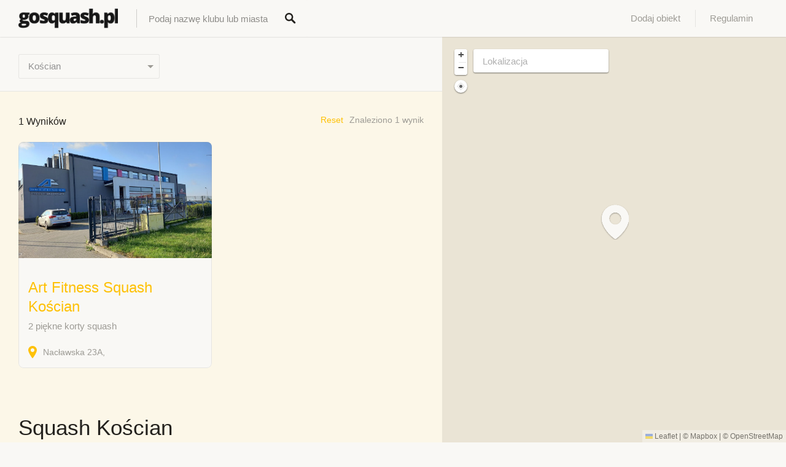

--- FILE ---
content_type: text/html; charset=UTF-8
request_url: https://gosquash.pl/miasta/koscian/
body_size: 22207
content:
<!DOCTYPE html><html lang="pl-PL"><head><meta charset="UTF-8"><meta name="viewport" content="width=device-width, initial-scale=1, user-scalable=no"><link rel="profile" href="https://gmpg.org/xfn/11"><link rel="pingback" href="https://gosquash.pl/xmlrpc.php"><link href="https://fonts.googleapis.com" rel="preconnect" crossorigin><link href="https://fonts.gstatic.com" rel="preconnect" crossorigin><meta name='robots' content='index, follow, max-image-preview:large, max-snippet:-1, max-video-preview:-1' /><link rel="alternate" hreflang="pl" href="https://gosquash.pl/" /><link rel="alternate" hreflang="x-default" href="https://gosquash.pl/" /><title>Squash Kościan - Zarezerwuj kort w jednym z klubów squash | Gosquash.pl</title><meta name="description" content="Kluby squash w Kościanie w jednym miejscu. Przeglądaj, porównuj i rezerwuj korty squash z nami, w serwisie GoSquash." /><link rel="canonical" href="https://gosquash.pl/miasta/koscian/" /><meta property="og:locale" content="pl_PL" /><meta property="og:type" content="article" /><meta property="og:title" content="Archiwa Kościan" /><meta property="og:description" content="Kluby squash w Kościanie w jednym miejscu. Przeglądaj, porównuj i rezerwuj korty squash z nami, w serwisie GoSquash." /><meta property="og:url" content="https://gosquash.pl/miasta/koscian/" /><meta property="og:site_name" content="GoSquash: wszystkie kluby squasha w jednym miejscu" /><meta name="twitter:card" content="summary_large_image" /> <script type="application/ld+json" class="yoast-schema-graph">{"@context":"https://schema.org","@graph":[{"@type":"CollectionPage","@id":"https://gosquash.pl/miasta/koscian/","url":"https://gosquash.pl/miasta/koscian/","name":"Squash Kościan - Zarezerwuj kort w jednym z klubów squash | Gosquash.pl","isPartOf":{"@id":"https://gosquash.pl/#website"},"description":"Kluby squash w Kościanie w jednym miejscu. Przeglądaj, porównuj i rezerwuj korty squash z nami, w serwisie GoSquash.","breadcrumb":{"@id":"https://gosquash.pl/miasta/koscian/#breadcrumb"},"inLanguage":"pl-PL"},{"@type":"BreadcrumbList","@id":"https://gosquash.pl/miasta/koscian/#breadcrumb","itemListElement":[{"@type":"ListItem","position":1,"name":"Strona główna","item":"https://gosquash.pl/"},{"@type":"ListItem","position":2,"name":"Kościan"}]},{"@type":"WebSite","@id":"https://gosquash.pl/#website","url":"https://gosquash.pl/","name":"GoSquash: wszystkie kluby squasha w jednym miejscu","description":"Kluby Squash, Trenerzy, Partnerzy do gry. Wszystko w jednym miejscu","publisher":{"@id":"https://gosquash.pl/#organization"},"potentialAction":[{"@type":"SearchAction","target":{"@type":"EntryPoint","urlTemplate":"https://gosquash.pl/?s={search_term_string}"},"query-input":{"@type":"PropertyValueSpecification","valueRequired":true,"valueName":"search_term_string"}}],"inLanguage":"pl-PL"},{"@type":"Organization","@id":"https://gosquash.pl/#organization","name":"GoSquash: wszystkie kluby squasha w jednym miejscu","url":"https://gosquash.pl/","logo":{"@type":"ImageObject","inLanguage":"pl-PL","@id":"https://gosquash.pl/#/schema/logo/image/","url":"https://gosquash.pl/wp-content/uploads/2023/07/gosquash_logo.png","contentUrl":"https://gosquash.pl/wp-content/uploads/2023/07/gosquash_logo.png","width":699,"height":138,"caption":"GoSquash: wszystkie kluby squasha w jednym miejscu"},"image":{"@id":"https://gosquash.pl/#/schema/logo/image/"}}]}</script> <link rel='dns-prefetch' href='//cdnjs.cloudflare.com' /><link rel='dns-prefetch' href='//www.googletagmanager.com' /><link rel='dns-prefetch' href='//hb.wpmucdn.com' /><link href='//hb.wpmucdn.com' rel='preconnect' /><link rel="alternate" type="application/rss+xml" title="GoSquash: wszystkie kluby squasha w jednym miejscu &raquo; Kanał z wpisami" href="https://gosquash.pl/feed/" /><link rel="alternate" type="application/rss+xml" title="GoSquash: wszystkie kluby squasha w jednym miejscu &raquo; Kanał z komentarzami" href="https://gosquash.pl/comments/feed/" /><link rel="alternate" type="application/rss+xml" title="Kanał GoSquash: wszystkie kluby squasha w jednym miejscu &raquo; Kościan Listing Category" href="https://gosquash.pl/miasta/koscian/feed/" /><style id='wp-img-auto-sizes-contain-inline-css' type='text/css'>img:is([sizes=auto i],[sizes^="auto," i]){contain-intrinsic-size:3000px 1500px}</style><link rel='stylesheet' id='wp-block-library-css' href='https://gosquash.pl/wp-content/cache/autoptimize/css/autoptimize_single_35ec7caaf1dda00655b2de58c3ca1ad1.css' type='text/css' media='all' /><style id='wp-block-library-inline-css' type='text/css'>.has-sm-color-primary-color{color:#fec107 !important}.has-sm-color-primary-background-color{background-color:#fec107}.has-sm-dark-primary-color{color:#24221e !important}.has-sm-dark-primary-background-color{background-color:#24221e}.has-sm-dark-secondary-color{color:#4d4632 !important}.has-sm-dark-secondary-background-color{background-color:#4d4632}.has-sm-dark-tertiary-color{color:#9d9b95 !important}.has-sm-dark-tertiary-background-color{background-color:#9d9b95}.has-sm-light-primary-color{color:#f9f8f5 !important}.has-sm-light-primary-background-color{background-color:#f9f8f5}.has-sm-light-secondary-color{color:#fcf7e8 !important}.has-sm-light-secondary-background-color{background-color:#fcf7e8}</style><style id='classic-theme-styles-inline-css' type='text/css'>/*! This file is auto-generated */
.wp-block-button__link{color:#fff;background-color:#32373c;border-radius:9999px;box-shadow:none;text-decoration:none;padding:calc(.667em + 2px) calc(1.333em + 2px);font-size:1.125em}.wp-block-file__button{background:#32373c;color:#fff;text-decoration:none}</style><style id='global-styles-inline-css' type='text/css'>:root{--wp--preset--aspect-ratio--square:1;--wp--preset--aspect-ratio--4-3:4/3;--wp--preset--aspect-ratio--3-4:3/4;--wp--preset--aspect-ratio--3-2:3/2;--wp--preset--aspect-ratio--2-3:2/3;--wp--preset--aspect-ratio--16-9:16/9;--wp--preset--aspect-ratio--9-16:9/16;--wp--preset--color--black:#000;--wp--preset--color--cyan-bluish-gray:#abb8c3;--wp--preset--color--white:#fff;--wp--preset--color--pale-pink:#f78da7;--wp--preset--color--vivid-red:#cf2e2e;--wp--preset--color--luminous-vivid-orange:#ff6900;--wp--preset--color--luminous-vivid-amber:#fcb900;--wp--preset--color--light-green-cyan:#7bdcb5;--wp--preset--color--vivid-green-cyan:#00d084;--wp--preset--color--pale-cyan-blue:#8ed1fc;--wp--preset--color--vivid-cyan-blue:#0693e3;--wp--preset--color--vivid-purple:#9b51e0;--wp--preset--gradient--vivid-cyan-blue-to-vivid-purple:linear-gradient(135deg,#0693e3 0%,#9b51e0 100%);--wp--preset--gradient--light-green-cyan-to-vivid-green-cyan:linear-gradient(135deg,#7adcb4 0%,#00d082 100%);--wp--preset--gradient--luminous-vivid-amber-to-luminous-vivid-orange:linear-gradient(135deg,#fcb900 0%,#ff6900 100%);--wp--preset--gradient--luminous-vivid-orange-to-vivid-red:linear-gradient(135deg,#ff6900 0%,#cf2e2e 100%);--wp--preset--gradient--very-light-gray-to-cyan-bluish-gray:linear-gradient(135deg,#eee 0%,#a9b8c3 100%);--wp--preset--gradient--cool-to-warm-spectrum:linear-gradient(135deg,#4aeadc 0%,#9778d1 20%,#cf2aba 40%,#ee2c82 60%,#fb6962 80%,#fef84c 100%);--wp--preset--gradient--blush-light-purple:linear-gradient(135deg,#ffceec 0%,#9896f0 100%);--wp--preset--gradient--blush-bordeaux:linear-gradient(135deg,#fecda5 0%,#fe2d2d 50%,#6b003e 100%);--wp--preset--gradient--luminous-dusk:linear-gradient(135deg,#ffcb70 0%,#c751c0 50%,#4158d0 100%);--wp--preset--gradient--pale-ocean:linear-gradient(135deg,#fff5cb 0%,#b6e3d4 50%,#33a7b5 100%);--wp--preset--gradient--electric-grass:linear-gradient(135deg,#caf880 0%,#71ce7e 100%);--wp--preset--gradient--midnight:linear-gradient(135deg,#020381 0%,#2874fc 100%);--wp--preset--font-size--small:13px;--wp--preset--font-size--medium:20px;--wp--preset--font-size--large:36px;--wp--preset--font-size--x-large:42px;--wp--preset--spacing--20:.44rem;--wp--preset--spacing--30:.67rem;--wp--preset--spacing--40:1rem;--wp--preset--spacing--50:1.5rem;--wp--preset--spacing--60:2.25rem;--wp--preset--spacing--70:3.38rem;--wp--preset--spacing--80:5.06rem;--wp--preset--shadow--natural:6px 6px 9px rgba(0,0,0,.2);--wp--preset--shadow--deep:12px 12px 50px rgba(0,0,0,.4);--wp--preset--shadow--sharp:6px 6px 0px rgba(0,0,0,.2);--wp--preset--shadow--outlined:6px 6px 0px -3px #fff,6px 6px #000;--wp--preset--shadow--crisp:6px 6px 0px #000}:where(.is-layout-flex){gap:.5em}:where(.is-layout-grid){gap:.5em}body .is-layout-flex{display:flex}.is-layout-flex{flex-wrap:wrap;align-items:center}.is-layout-flex>:is(*,div){margin:0}body .is-layout-grid{display:grid}.is-layout-grid>:is(*,div){margin:0}:where(.wp-block-columns.is-layout-flex){gap:2em}:where(.wp-block-columns.is-layout-grid){gap:2em}:where(.wp-block-post-template.is-layout-flex){gap:1.25em}:where(.wp-block-post-template.is-layout-grid){gap:1.25em}.has-black-color{color:var(--wp--preset--color--black) !important}.has-cyan-bluish-gray-color{color:var(--wp--preset--color--cyan-bluish-gray) !important}.has-white-color{color:var(--wp--preset--color--white) !important}.has-pale-pink-color{color:var(--wp--preset--color--pale-pink) !important}.has-vivid-red-color{color:var(--wp--preset--color--vivid-red) !important}.has-luminous-vivid-orange-color{color:var(--wp--preset--color--luminous-vivid-orange) !important}.has-luminous-vivid-amber-color{color:var(--wp--preset--color--luminous-vivid-amber) !important}.has-light-green-cyan-color{color:var(--wp--preset--color--light-green-cyan) !important}.has-vivid-green-cyan-color{color:var(--wp--preset--color--vivid-green-cyan) !important}.has-pale-cyan-blue-color{color:var(--wp--preset--color--pale-cyan-blue) !important}.has-vivid-cyan-blue-color{color:var(--wp--preset--color--vivid-cyan-blue) !important}.has-vivid-purple-color{color:var(--wp--preset--color--vivid-purple) !important}.has-black-background-color{background-color:var(--wp--preset--color--black) !important}.has-cyan-bluish-gray-background-color{background-color:var(--wp--preset--color--cyan-bluish-gray) !important}.has-white-background-color{background-color:var(--wp--preset--color--white) !important}.has-pale-pink-background-color{background-color:var(--wp--preset--color--pale-pink) !important}.has-vivid-red-background-color{background-color:var(--wp--preset--color--vivid-red) !important}.has-luminous-vivid-orange-background-color{background-color:var(--wp--preset--color--luminous-vivid-orange) !important}.has-luminous-vivid-amber-background-color{background-color:var(--wp--preset--color--luminous-vivid-amber) !important}.has-light-green-cyan-background-color{background-color:var(--wp--preset--color--light-green-cyan) !important}.has-vivid-green-cyan-background-color{background-color:var(--wp--preset--color--vivid-green-cyan) !important}.has-pale-cyan-blue-background-color{background-color:var(--wp--preset--color--pale-cyan-blue) !important}.has-vivid-cyan-blue-background-color{background-color:var(--wp--preset--color--vivid-cyan-blue) !important}.has-vivid-purple-background-color{background-color:var(--wp--preset--color--vivid-purple) !important}.has-black-border-color{border-color:var(--wp--preset--color--black) !important}.has-cyan-bluish-gray-border-color{border-color:var(--wp--preset--color--cyan-bluish-gray) !important}.has-white-border-color{border-color:var(--wp--preset--color--white) !important}.has-pale-pink-border-color{border-color:var(--wp--preset--color--pale-pink) !important}.has-vivid-red-border-color{border-color:var(--wp--preset--color--vivid-red) !important}.has-luminous-vivid-orange-border-color{border-color:var(--wp--preset--color--luminous-vivid-orange) !important}.has-luminous-vivid-amber-border-color{border-color:var(--wp--preset--color--luminous-vivid-amber) !important}.has-light-green-cyan-border-color{border-color:var(--wp--preset--color--light-green-cyan) !important}.has-vivid-green-cyan-border-color{border-color:var(--wp--preset--color--vivid-green-cyan) !important}.has-pale-cyan-blue-border-color{border-color:var(--wp--preset--color--pale-cyan-blue) !important}.has-vivid-cyan-blue-border-color{border-color:var(--wp--preset--color--vivid-cyan-blue) !important}.has-vivid-purple-border-color{border-color:var(--wp--preset--color--vivid-purple) !important}.has-vivid-cyan-blue-to-vivid-purple-gradient-background{background:var(--wp--preset--gradient--vivid-cyan-blue-to-vivid-purple) !important}.has-light-green-cyan-to-vivid-green-cyan-gradient-background{background:var(--wp--preset--gradient--light-green-cyan-to-vivid-green-cyan) !important}.has-luminous-vivid-amber-to-luminous-vivid-orange-gradient-background{background:var(--wp--preset--gradient--luminous-vivid-amber-to-luminous-vivid-orange) !important}.has-luminous-vivid-orange-to-vivid-red-gradient-background{background:var(--wp--preset--gradient--luminous-vivid-orange-to-vivid-red) !important}.has-very-light-gray-to-cyan-bluish-gray-gradient-background{background:var(--wp--preset--gradient--very-light-gray-to-cyan-bluish-gray) !important}.has-cool-to-warm-spectrum-gradient-background{background:var(--wp--preset--gradient--cool-to-warm-spectrum) !important}.has-blush-light-purple-gradient-background{background:var(--wp--preset--gradient--blush-light-purple) !important}.has-blush-bordeaux-gradient-background{background:var(--wp--preset--gradient--blush-bordeaux) !important}.has-luminous-dusk-gradient-background{background:var(--wp--preset--gradient--luminous-dusk) !important}.has-pale-ocean-gradient-background{background:var(--wp--preset--gradient--pale-ocean) !important}.has-electric-grass-gradient-background{background:var(--wp--preset--gradient--electric-grass) !important}.has-midnight-gradient-background{background:var(--wp--preset--gradient--midnight) !important}.has-small-font-size{font-size:var(--wp--preset--font-size--small) !important}.has-medium-font-size{font-size:var(--wp--preset--font-size--medium) !important}.has-large-font-size{font-size:var(--wp--preset--font-size--large) !important}.has-x-large-font-size{font-size:var(--wp--preset--font-size--x-large) !important}:where(.wp-block-post-template.is-layout-flex){gap:1.25em}:where(.wp-block-post-template.is-layout-grid){gap:1.25em}:where(.wp-block-term-template.is-layout-flex){gap:1.25em}:where(.wp-block-term-template.is-layout-grid){gap:1.25em}:where(.wp-block-columns.is-layout-flex){gap:2em}:where(.wp-block-columns.is-layout-grid){gap:2em}:root :where(.wp-block-pullquote){font-size:1.5em;line-height:1.6}</style><link rel='stylesheet' id='wphb-1-css' href='https://gosquash.pl/wp-content/cache/autoptimize/css/autoptimize_single_8ad218b8c6de987225a411085379d081.css' type='text/css' media='all' /><link rel='stylesheet' id='listable-style-css' href='https://gosquash.pl/wp-content/cache/autoptimize/css/autoptimize_single_de9ce7f7c0c6d5dd5bf512b7545652e8.css' type='text/css' media='all' /><link rel='stylesheet' id='listable-child-style-css' href='https://gosquash.pl/wp-content/uploads/hummingbird-assets/c7860f5cb710b2ae44246cb53c1340f1.css' type='text/css' media='all' /><link rel='stylesheet' id='jquery-raty-style-css' href='https://gosquash.pl/wp-content/cache/autoptimize/css/autoptimize_single_cc294fe68769c760112af62c5053ac33.css' type='text/css' media='' /> <script defer id="wpml-cookie-js-extra" src="[data-uri]"></script> <script type="text/javascript" src="https://gosquash.pl/wp-content/cache/autoptimize/js/autoptimize_single_01824e88409a00a04c86aa5a3b94249c.js" id="wpml-cookie-js" defer="defer" data-wp-strategy="defer"></script> <script defer type="text/javascript" src="https://gosquash.pl/wp-content/cache/autoptimize/js/autoptimize_single_399a6d3a45661cfe9cb739a948923d42.js" id="jquery-core-js" data-wp-strategy="defer"></script> <script defer type="text/javascript" src="https://gosquash.pl/wp-content/cache/autoptimize/js/autoptimize_single_76bae6ef1216f2af255884ae6add5fb3.js" id="jquery-migrate-js" data-wp-strategy="defer"></script> <script defer type="text/javascript" src="//cdnjs.cloudflare.com/ajax/libs/gsap/1.18.5/TweenLite.min.js" id="tween-lite-js"></script> <script defer type="text/javascript" src="//cdnjs.cloudflare.com/ajax/libs/gsap/1.18.5/plugins/ScrollToPlugin.min.js" id="scroll-to-plugin-js"></script> <script defer type="text/javascript" src="//cdnjs.cloudflare.com/ajax/libs/gsap/1.18.5/plugins/CSSPlugin.min.js" id="cssplugin-js"></script> <link rel="https://api.w.org/" href="https://gosquash.pl/wp-json/" /><link rel="alternate" title="JSON" type="application/json" href="https://gosquash.pl/wp-json/wp/v2/job-categories/164" /><link rel="EditURI" type="application/rsd+xml" title="RSD" href="https://gosquash.pl/xmlrpc.php?rsd" /><meta name="generator" content="WordPress 6.9" /><meta name="generator" content="WPML ver:4.6.10 stt:1,40;" /><meta name="generator" content="Site Kit by Google 1.170.0" /> <script defer src="[data-uri]"></script> <script defer src="[data-uri]"></script> <style>.no-js img.lazyload{display:none}figure.wp-block-image img.lazyloading{min-width:150px}.lazyload,.lazyloading{opacity:0}.lazyloaded{opacity:1;transition:opacity .4s;transition-delay:0ms}</style><meta name="generator" content="Elementor 3.34.1; features: additional_custom_breakpoints; settings: css_print_method-external, google_font-enabled, font_display-swap"><style>.e-con.e-parent:nth-of-type(n+4):not(.e-lazyloaded):not(.e-no-lazyload),.e-con.e-parent:nth-of-type(n+4):not(.e-lazyloaded):not(.e-no-lazyload) *{background-image:none !important}@media screen and (max-height:1024px){.e-con.e-parent:nth-of-type(n+3):not(.e-lazyloaded):not(.e-no-lazyload),.e-con.e-parent:nth-of-type(n+3):not(.e-lazyloaded):not(.e-no-lazyload) *{background-image:none !important}}@media screen and (max-height:640px){.e-con.e-parent:nth-of-type(n+2):not(.e-lazyloaded):not(.e-no-lazyload),.e-con.e-parent:nth-of-type(n+2):not(.e-lazyloaded):not(.e-no-lazyload) *{background-image:none !important}}</style> <script defer src="[data-uri]"></script> <link rel="icon" href="https://gosquash.pl/wp-content/uploads/2023/07/squashball.png" sizes="32x32" /><link rel="icon" href="https://gosquash.pl/wp-content/uploads/2023/07/squashball.png" sizes="192x192" /><link rel="apple-touch-icon" href="https://gosquash.pl/wp-content/uploads/2023/07/squashball.png" /><meta name="msapplication-TileImage" content="https://gosquash.pl/wp-content/uploads/2023/07/squashball.png" /><style id="customify_output_style">:root{--sm-color-primary:#fec107}:root{--sm-color-secondary:#dadd20}:root{--sm-color-tertiary:#00c692}:root{--sm-dark-primary:#24221e}:root{--sm-dark-secondary:#4d4632}:root{--sm-dark-tertiary:#9d9b95}:root{--sm-light-primary:#f9f8f5}:root{--sm-light-secondary:#fcf7e8}:root{--sm-light-tertiary:#edf5f3}.site-branding img{max-height:32px}.section-wrap{max-width:1100px}.single:not(.single-job_listing) .header-content,.single:not(.single-job_listing) .entry-content,.single:not(.single-job_listing) .entry-footer,.single:not(.single-job_listing) .comments-area,.single:not(.single-job_listing) .post-navigation,.page .header-content,body:not(.single):not(.woocommerce-checkout):not(.page-template-full_width) .entry-content,.page .entry-footer,.page .comments-area,.page .post-navigation,.secondary-menu,.error404 .header-content,.error404 .entry-content,.search-no-results .header-content,.search-no-results .entry-content,.upsells,.related{max-width:1020px}.bar,.bar--fixed,.site-header,.primary-menu ul .children,ul.primary-menu .sub-menu,.search-suggestions-menu,.search-suggestions-menu .sub-menu,.site-header .search-form .search-field,.site-header .search-form.is--active,.search_jobs--frontpage .chosen-container .chosen-results,.header-facet-wrapper .facet-wrapper input,.header-facet-wrapper .facet-wrapper select{background-color:#f9f8f5}ul.primary-menu>.menu-item.menu-item-has-children>.sub-menu:before,.site-header .search-suggestions-menu:before{border-top-color:#f9f8f5}.site-header .site-title,.menu-trigger,.search-trigger--mobile{color:#24221e}.search-form .search-field,.search-form .search-submit{color:#24221e}.header--transparent .primary-menu ul .children a,.primary-menu ul .header--transparent .children a,.header--transparent ul.primary-menu .sub-menu a,ul.primary-menu .header--transparent .sub-menu a,div.sd-social.sd-social .inner a span{color:#9d9b95}.primary-menu ul a,ul.primary-menu a,.menu-wrapper a,.primary-menu ul .page_item a,ul.primary-menu .menu-item a,.primary-menu ul .page_item_has_children>a,ul.primary-menu .menu-item-has-children>a{color:#9d9b95}.sub-menu .primary-menu ul .page_item_has_children:after,.primary-menu ul .sub-menu .page_item_has_children:after,.sub-menu ul.primary-menu .menu-item-has-children:after,ul.primary-menu .sub-menu .menu-item-has-children:after,.primary-menu ul .page_item_has_children:after,ul.primary-menu .menu-item-has-children:after,.primary-menu ul>.cta.page_item:after,ul.primary-menu>.cta.menu-item:after{border-top-color:#9d9b95}.primary-menu.primary-menu ul .page_item_has_children:hover:after,ul.primary-menu.primary-menu .menu-item-has-children:hover:after,.hover.menu-item-has-children>a:after,.hover.page_item_has_children>a:after,.page-template-front_page .is--active .search-field-wrapper:after{border-top-color:#fec107}.search-suggestions-menu .menu-item-has-children:hover:after{border-left-color:#fec107}.primary-menu>ul li:hover>a,ul.primary-menu li:hover>a,.search-suggestions-menu li:hover>a,.header--transparent .primary-menu ul .page_item_has_children:hover>a,.header--transparent .primary-menu ul .page_item:hover>a,.header--transparent ul.primary-menu .menu-item-has-children:hover>a,.header--transparent ul.primary-menu .menu-item:hover>a,.page-listings .select2-results .select2-results__options .select2-results__option:hover,.page-listings .select2-container--default .select2-results__option--highlighted[aria-selected]:not(:first-child){color:#fec107}.page-template-front_page .search-suggestions-menu>.menu-item:hover>a,.search_jobs--frontpage .chosen-container .chosen-results li:hover,.select2-results .select2-results__options .select2-results__option:hover,.select2-container--default .select2-results__option--highlighted[aria-selected]:not(:first-child){background-color:#fec107}html,.mce-content-body,.job_filters,.page-package-selection .hentry.hentry,.single-job_listing .entry-header:before,.listing-sidebar--main .widget:not(.widget_listing_tags):not(.widget_listing_actions):not(.widget_listing_comments),.listing-sidebar--top .widget,.listing-sidebar--bottom,.listing-sidebar--main .comment-respond,.page-add-listing .entry-content,.page-add-listing fieldset:first-child,.woocommerce-account:not(.logged-in) .entry-content .woocommerce form,.post-password-form,.page-listings div.job_listings .load_more_jobs strong,body.registration .entry-content,.search-form .search_jobs--frontpage .search-field,.search_jobs select,.chosen-container-multi .chosen-choices,.chosen-container-single .chosen-single,.select2-drop,.chosen-container .chosen-drop,.chosen-container .chosen-results li.no-results,input,select,textarea,.select2-container--default .select2-selection--single .select2-selection__rendered,.select2-container--default .select2-selection--multiple .select2-selection__rendered,#page .nf-form-cont textarea,#page .nf-form-cont input:not([type=button]):not([type=submit]),#page .nf-form-cont .listmultiselect-wrap select,#page .nf-form-cont .list-select-wrap select,#page .nf-form-cont .listcountry-wrap select,#page .wpforms-form input[type=date],#page .wpforms-form input[type=datetime],#page .wpforms-form input[type=datetime-local],#page .wpforms-form input[type=email],#page .wpforms-form input[type=month],#page .wpforms-form input[type=number],#page .wpforms-form input[type=password],#page .wpforms-form input[type=range],#page .wpforms-form input[type=search],#page .wpforms-form input[type=tel],#page .wpforms-form input[type=text],#page .wpforms-form input[type=time],#page .wpforms-form input[type=url],#page .wpforms-form input[type=week],#page .wpforms-form select,#page .wpforms-form textarea,.description_tooltip,.description_tooltip:after,.woocommerce-account.logged-in .myaccount,.woocommerce-account.logged-in .myaccount:after,.entry-content table:not(.cart-totals):not(.ui-datepicker-calendar),#job-manager-job-dashboard table,.search_jobs--frontpage input,.search_jobs--frontpage .chosen-single,.search_jobs--frontpage-facetwp.search_jobs--frontpage select,.search_jobs--frontpage-facetwp .facetwp-facet,.toggle-hidden-facets,.myflex.no-map .search_jobs,.tooltip,.action--share div.sharedaddy,.listing-sidebar--secondary .widget_search form input[type=text],.select2-results__options,.select2-container--default .select2-selection--single,.select2-container--default .select2-selection--multiple .select2-selection__rendered,.job-manager-form .select2-selection--multiple,.lwa-modal,#content nav.job-manager-pagination ul li>a:hover,ul.job-dashboard-actions a,ul.job-manager-bookmark-actions a,.woocommerce-account.logged-in .woocommerce a.button,.woocommerce-account.logged-in a.edit,input[type=submit].secondary,button[type=submit].secondary,.page-add-listing .select2-container--default .select2-selection--multiple .select2-selection__choice,.page-listings .select2-container--default .select2-selection--multiple .select2-selection__choice,.post-type-archive-job_listing .select2-container--default .select2-selection--multiple .select2-selection__choice,div.wpforms-container-full .wpforms-form input[type=checkbox],div.wpforms-container-full .wpforms-form input[type=radio],.woocommerce-checkout-payment{background-color:#f9f8f5}.chosen-container-multi .chosen-choices li.search-field input[type=text],.page-add-listing .select2-container .select2-search--inline .select2-search__field{background-color:#f9f8f5 !important}.lwa-form .button-arrow:after{border-left-color:#f9f8f5}.uploader-btn .spacer:after,.tooltip:before,.action--share div.sharedaddy:before{border-top-color:#f9f8f5}.widget_listing_comments #add_post_rating:not(:empty):before,.uploader-btn .spacer:after{border-right-color:#f9f8f5}.page-template-front_page .search_jobs--frontpage .search-submit,.primary-menu.secondary-menu>ul>li,ul.primary-menu.secondary-menu>li,ul.primary-menu.secondary-menu .hover.menu-item-has-children,.primary-menu.secondary-menu>ul>li:hover,ul.primary-menu.secondary-menu>li:hover .lwa-form button[type=submit],.btn,input[type=submit],button[type=submit],.page-template-front_page .search_jobs--frontpage .search-submit,.job-manager-form fieldset .job-manager-uploaded-files .job-manager-uploaded-file .job-manager-uploaded-file-preview a,.woocommerce-account:not(.logged-in) .woocommerce form.login input[type=submit],body.registration .entry-content #buddypress .standard-form input#signup_submit[type=submit],.woocommerce .button,.woocommerce-message>a,.fwp-load-more,.card__featured-tag,.product .product__tag,.entry-content .woocommerce a.button,.woocommerce .entry-content a.button,.entry-content .woocommerce-message>a,.entry-content a.btn:hover,.entry-content .page-template-front_page .search_jobs--frontpage a.search-submit:hover,.page-template-front_page .search_jobs--frontpage .entry-content a.search-submit,.page-template-front_page .search_jobs--frontpage .entry-content a.search-submit:hover,.entry-content a.btn,.entry-content .page-template-front_page .search_jobs--frontpage a.search-submit,.entry-content .job-manager-form fieldset .job-manager-uploaded-files .job-manager-uploaded-file .job-manager-uploaded-file-preview a,.job-manager-form fieldset .job-manager-uploaded-files .job-manager-uploaded-file .job-manager-uploaded-file-preview .entry-content a,.job-manager-form fieldset .job-manager-uploaded-files .job-manager-uploaded-file .job-manager-uploaded-file-preview .entry-content a:hover,.entry-content .job-manager-form fieldset .job-manager-uploaded-files .job-manager-uploaded-file .job-manager-uploaded-file-preview a:hover,.entry-content .woocommerce a.button:hover,.woocommerce .entry-content a.button:hover,.entry-content .woocommerce-message>a:hover,.action--favorite.bookmarked .action__icon[class],.wp-job-manager-bookmarks-form[class].has-bookmark .action__icon[class],.listing-sidebar--secondary .widget_shopping_cart_content .woocommerce-mini-cart__buttons a,.listing-sidebar--secondary .widget_shopping_cart_content .woocommerce-mini-cart__buttons a:hover,#page .nf-form-cont button,#page .nf-form-cont input[type=button],#page .nf-form-cont input[type=submit],#page .wpforms-form input[type=submit],#page .wpforms-form button[type=submit],#page .wpforms-form .wpforms-page-button{color:#f9f8f5}.front-page-section:nth-child(2n),.blog,.archive,.woocommerce.archive,.page-header,.page-header-background,.single:not(.single-job_listing) .entry-featured,.page .entry-featured,.error404 .entry-header,.search-no-results .entry-header,.single-job_listing,.page-add-listing .hentry,.job_filters .showing_jobs,.job_listing_packages,.page-listings,.tax-job_listing_category,.tax-job_listing_tag,.single-action-buttons .action__icon,.woocommerce-account:not(.logged-in) .site-content,.woocommerce-account:not(.logged-in) .entry-content,.mobile-buttons,.tabs.wc-tabs,.woocommerce-cart,.woocommerce-checkout,body.registration,.woocommerce-account.logged-in .page,.page-job-dashboard,.page-my-bookmarks,.page-add-listing .hentry,.page-job-dashboard .hentry,.facetwp-pager .facetwp-pager-label,.facetwp-pager a.active,.facetwp-pager a.active:hover,.widgets_area .front-page-section:nth-child(odd) .product_list_widget li,.widgets_area .job_listings .job_listing>a:hover,.widgets_area .job_listings .job_listing.job_position_featured>a,.widgets_area .job_listings .job_listing.job_position_featured>a:hover,.listing-sidebar--main .product_list_widget li,.listing-sidebar--main .job_listings .job_listing>a:hover,.listing-sidebar--main .job_listings .job_listing.job_position_featured>a:hover,.listing-sidebar--main .job_listings .job_listing.job_position_featured>a,.listing-sidebar--secondary .product_list_widget li,.listing-sidebar--secondary .job_listings .job_listing>a:hover,.listing-sidebar--secondary .job_listings .job_listing.job_position_featured>a:hover,.listing-sidebar--secondary .job_listings .job_listing.job_position_featured>a,input[type=submit].secondary:hover,button[type=submit].secondary:hover{background-color:#fcf7e8}.job_listing_packages{background-color:#fcf7e8}.page-title,.widget_title--frontpage,.single:not(.single-job_listing) .entry-title,.page .entry-title,.card__title.card__title,.card__title.card__title a,.package__price,.product .card__title.card__title,h1,h2,h3,h4,h5,h6,.results,.intro,.listing-sidebar .widget_sidebar_title{color:#24221e}.widget_subtitle--frontpage{color:#9d9b95}.entry-content a:hover,.comment-content a:hover,#page .nf-form-cont .nf-field label,#page .wpforms-form .wpforms-field-label,label,html,.widget--footer .search-form .search-field,.entry-content a.listing-contact,.single-action-buttons .action__text,.single-action-buttons .action__text--mobile,div.sd-social.sd-social>div.sd-content.sd-content ul li>a span,.listing-sidebar,.widget_listing_content,.widget_listing_comments h3.pixrating_title,.widget_listing_sidebar_categories .category-text,.widget_listing_tags .tag__text,ol.comment-list .fn,ol.comment-list .fn a,ol.comment-list .comment-content,ol.comment-list .reply,.comment-respond label,.page-template-front_page .search-form .search-field,.woocommerce-account:not(.logged-in) .woocommerce form.login .form-row .required,.mobile-buttons .btn--view,.search_jobs--frontpage .chosen-container .chosen-results li,.entry-content_wrapper .widget-area--post .widget_subtitle,.entry-content table:not(.cart-totals):not(.ui-datepicker-calendar) td a:not([class*=job-dashboard-action]),#job-manager-job-dashboard table td a:not([class*=job-dashboard-action]),.widgets_area .product_list_widget li a .product-title,.widgets_area .widget_shopping_cart_content .woocommerce-mini-cart .woocommerce-mini-cart-item a:nth-of-type(2) .card__content,.widgets_area .widget_shopping_cart_content .woocommerce-mini-cart__total,.widgets_area .job_listings .content .meta .job-type:hover,.widgets_area .widget_shopping_cart_content .woocommerce-mini-cart__buttons a,.listing-sidebar--main .product_list_widget li a .product-title,.listing-sidebar--main .widget_shopping_cart_content .woocommerce-mini-cart .woocommerce-mini-cart-item a:nth-of-type(2) .card__content,.listing-sidebar--main .widget_shopping_cart_content .woocommerce-mini-cart__total,.listing-sidebar--main .job_listings .content .meta .job-type:hover,.listing-sidebar--secondary .product_list_widget li a .product-title,.listing-sidebar--secondary .widget_shopping_cart_content .woocommerce-mini-cart .woocommerce-mini-cart-item a:nth-of-type(2) .card__content,.listing-sidebar--secondary .widget_shopping_cart_content .woocommerce-mini-cart__total,.listing-sidebar--secondary .job_listings .content .meta .job-type:hover,.btn--apply-coupon.btn--apply-coupon,input.btn--update-cart[type=submit],.select2-container--default .select2-results__option--highlighted:first-child,.lwa-modal label,ul.job-dashboard-actions a:hover,ul.job-manager-bookmark-actions a:hover,.woocommerce-account.logged-in .woocommerce a.button:hover,.woocommerce-account.logged-in a.edit:hover,ul.job-dashboard-actions a:focus,ul.job-manager-bookmark-actions a:focus,.woocommerce-account.logged-in .woocommerce a.button:focus,.woocommerce-account.logged-in a.edit:focus,input[type=submit].secondary:hover,button[type=submit].secondary:hover,div.wpforms-container-full .wpforms-form input[type=date],div.wpforms-container-full .wpforms-form input[type=datetime],div.wpforms-container-full .wpforms-form input[type=datetime-local],div.wpforms-container-full .wpforms-form input[type=email],div.wpforms-container-full .wpforms-form input[type=month],div.wpforms-container-full .wpforms-form input[type=number],div.wpforms-container-full .wpforms-form input[type=password],div.wpforms-container-full .wpforms-form input[type=range],div.wpforms-container-full .wpforms-form input[type=search],div.wpforms-container-full .wpforms-form input[type=tel],div.wpforms-container-full .wpforms-form input[type=text],div.wpforms-container-full .wpforms-form input[type=time],div.wpforms-container-full .wpforms-form input[type=url],div.wpforms-container-full .wpforms-form input[type=week],div.wpforms-container-full .wpforms-form select,div.wpforms-container-full .wpforms-form textarea{color:#24221e}input[type=date],input[type=datetime],input[type=datetime-local],input[type=email],input[type=month],input[type=number],input[type=password],input[type=range],input[type=search],input[type=tel],input[type=text],input[type=time],input[type=url],input[type=week],input[type=checkbox],input[type=checkbox]:focus,.package__btn.package__btn:hover,.facetwp-checkbox.facetwp-checkbox:hover:after,.facetwp-checkbox.facetwp-checkbox.checked:after,select,textarea,.select2-container--default .select2-selection--single .select2-selection__rendered,.select2-container--default .select2-selection--multiple .select2-selection__rendered,#page .nf-form-cont textarea,#page .nf-form-cont input:not([type=button]):not([type=submit]),#page .nf-form-cont .listmultiselect-wrap select,#page .nf-form-cont .list-select-wrap select,#page .nf-form-cont .listcountry-wrap select,#page .wpforms-form input[type=date],#page .wpforms-form input[type=datetime],#page .wpforms-form input[type=datetime-local],#page .wpforms-form input[type=email],#page .wpforms-form input[type=month],#page .wpforms-form input[type=number],#page .wpforms-form input[type=password],#page .wpforms-form input[type=range],#page .wpforms-form input[type=search],#page .wpforms-form input[type=tel],#page .wpforms-form input[type=text],#page .wpforms-form input[type=time],#page .wpforms-form input[type=url],#page .wpforms-form input[type=week],#page .wpforms-form select,#page .wpforms-form textarea,#page .wpforms-form input[type=checkbox],#page .wpforms-form input[type=checkbox]:focus{border-color:#24221e33}ul.primary-menu>.menu-item.menu-item-has-children>.sub-menu:after,.description_tooltip:after{border-top-color:#24221e33}.description_tooltip.left:after{border-right-color:#24221e33}.description_tooltip.right:after,.uploader-btn .spacer:after{border-left-color:#24221e33}.uploader-btn .spacer:after{border-bottom-color:#24221e33}.btn:hover,input[type=submit]:hover,button[type=submit]:hover,.page-template-front_page .search_jobs--frontpage .search-submit:hover,.lwa-form button[type=submit]:hover,.job-manager-form fieldset .job-manager-uploaded-files .job-manager-uploaded-file .job-manager-uploaded-file-preview a:hover,.woocommerce-account:not(.logged-in) .woocommerce form.login input[type=submit]:hover,body.registration .entry-content #buddypress .standard-form input#signup_submit[type=submit]:hover,.woocommerce .button:hover,.woocommerce-message>a:hover,.fwp-load-more:hover,.btn:focus,input[type=submit]:focus,button[type=submit]:focus,.page-template-front_page .search_jobs--frontpage .search-submit:focus,.job-manager-form fieldset .job-manager-uploaded-files .job-manager-uploaded-file .job-manager-uploaded-file-preview a:focus,.woocommerce-account:not(.logged-in) .woocommerce form.login input[type=submit]:focus,body.registration .entry-content #buddypress .standard-form input#signup_submit[type=submit]:focus,.woocommerce .button:focus,.woocommerce-message>a:focus,.fwp-load-more:focus,#page .nf-form-cont button:hover,#page .nf-form-cont input[type=button]:hover,#page .nf-form-cont input[type=submit]:hover,#page .wpforms-form input[type=submit]:hover,#page .wpforms-form button[type=submit]:hover,#page .wpforms-form .wpforms-page-button:hover{background-color:#24221e}.btn,input[type=submit],button[type=submit],.page-template-front_page .search-form .search-submit,.page-template-front_page .search_jobs--frontpage .search-submit,.lwa-form button[type=submit],.job-manager-form fieldset .job-manager-uploaded-files .job-manager-uploaded-file .job-manager-uploaded-file-preview a,body.registration .entry-content #buddypress .standard-form input#signup_submit[type=submit],.woocommerce-account:not(.logged-in) .woocommerce form.login input[type=submit],.woocommerce .button,.woocommerce-message>a,.fwp-load-more,.popup__rating,.single-action-buttons .action:hover .action__icon,.action--favorite.bookmarked .action__icon,.wp-job-manager-bookmarks-form[class].has-bookmark .action__icon,.package--labeled .package__btn.package__btn,.featured-label,.product .product__tag,.wc-bookings-date-picker .ui-datepicker td>a:hover,.wc-bookings-date-picker .ui-datepicker table .bookable-range a,.wc-bookings-date-picker .ui-datepicker table .ui-datepicker-current-day a,.block-picker>li a.selected,.block-picker>li a:hover,.lwa-form input[type=submit]:hover,.no-results .clear-results-btn,.widgets_area .widget_shopping_cart_content .remove_from_cart_button:after,.listing-sidebar--main .widget_shopping_cart_content .remove_from_cart_button:after,.listing-sidebar--secondary .widget_shopping_cart_content .remove_from_cart_button:after,#page .nf-form-cont button,#page .nf-form-cont input[type=button],#page .nf-form-cont input[type=submit],#page .wpforms-form input[type=submit],#page .wpforms-form button[type=submit],#page .wpforms-form .wpforms-page-button{background-color:#fec107}.package__btn.package__btn,.nav-links a:hover,.widgets_area .widget_shopping_cart_content .woocommerce-mini-cart__buttons a:hover,.widgets_area .job_listings .content .meta .job-type,.listing-sidebar--main .job_listings .content .meta .job-type,.listing-sidebar--secondary .job_listings .content .meta .job-type,.btn--apply-coupon.btn--apply-coupon:hover,input.btn--update-cart[type=submit]:hover{color:#fec107}.heart.is--bookmarked #hearshape{fill:#fec107}.btn--apply-coupon.btn--apply-coupon:hover,input.btn--update-cart[type=submit]:hover,div.wpforms-container-full .wpforms-form input[type=checkbox],div.wpforms-container-full .wpforms-form input[type=radio]{border-color:#fec107}.card,.package,.leaflet-popup-content,.leaflet-popup-tip,.facetwp-pager>span,.facetwp-pager>a,#content nav.job-manager-pagination ul li>span,#content nav.job-manager-pagination ul li>a,#content nav.job-manager-pagination ul li span.current,.nav-links a,.entry-content_wrapper .widget-area--post .section-wrap,.widgets_area .front-page-section:nth-child(even) .product_list_widget li{background-color:#f9f8f5}.card{border-radius:8px}ul.categories--widget .category-cover{border-radius:4px}.card--listing .card__title.card__title,.card--post a:hover,.grid__item--widget .posted-on a:hover,.grid__item--widget .card--post a:hover,.popup__title.popup__title{color:#fec107}.card,.card__content,.card--post.sticky,.popup__address,.package__description,.single-job_listing .entry-subtitle,.section-wrap{color:#9d9b95}.facetwp-pager>span:after,.facetwp-pager>a:after,#content nav.job-manager-pagination ul li>span:after,#content nav.job-manager-pagination ul li>a:after,#content nav.job-manager-pagination ul li span.current:after,.nav-links a:after{border-color:#9d9b95}.card .pin,.card .pin__icon,.card--listing .card__rating.rating,.widget_listing_sidebar_categories .category-icon{color:#fec107}.card__tag,.card__rating.rating,.single-action-buttons .action__icon,.widget_listing_sidebar_categories .category-icon{border-color:#fec107}.pin--selected #selected{fill:#fec107}.card__rating.card__pin{color:#fec107}.card__tag,.card__rating.rating,.widget_listing_sidebar_categories .category-icon{background-color:#f9f8f5}.pin #selected,.marker-cluster svg #svgCluster2,.marker-cluster svg #svgCluster3,.marker-cluster svg #svgCluster4,.pin #oval{fill:#f9f8f5}.pin--selected #selected,.marker-cluster svg #svgCluster1,.heart.is--bookmarked #heartshape{fill:#fec107}.marker-cluster,.pin__icon{color:#fec107}.footer-widget-area{background-color:#4d4632}.widget--footer{color:#f9f8f5}.site-footer{background-color:#24221e}.site-info{color:#fcf7e8}.theme-info{color:#fcf7e8}.not-entry-content a,.comment-content a,.single-categories-breadcrumb a:hover,.single-rating>i,.widget_listing_comments .comment .review_rate>i,.single-action-buttons .action:hover .action__text,.action--favorite.bookmarked .action__icon,.wp-job-manager-bookmarks-form[class].has-bookmark .action__icon,.tags-links a:hover,.tags-links a:focus,.loader,.listing-sidebar .widget_listing_content a,.listing-sidebar a:hover,.listing-sidebar .action__icon,.widget_listing_comments #add_comment_rating_wrap i,ol.comment-list .fn a:hover,.single-job_listing .entry-title,.page-listings div.job_listings .load_more_jobs:hover strong,.tax-job_listing_category div.job_listings .load_more_jobs:hover strong,.tax-job_listing_tag div.job_listings .load_more_jobs:hover strong,.chosen-container-single .chosen-single,.progress,.single-product .stars a:before,.product-content .price,.tabs.wc-tabs li.active a,.color-accent,.entry-content a,.comment-content a,.gallery-arrow,.job-manager-form fieldset .job-manager-uploaded-files .job-manager-uploaded-file .job-manager-uploaded-file-preview a:hover,.job-manager-form fieldset .job-manager-uploaded-files .job-manager-uploaded-file .job-manager-uploaded-file-preview a:focus,.package__btn.package__btn:hover,.site-footer a:hover,.facetwp-pager a:hover,.facetwp-pager a.first-page:hover:before,.facetwp-pager a.first-page:hover:after,.facetwp-pager a.last-page:hover:before,.facetwp-pager a.last-page:hover:after,.widget_listing_sidebar_claim_listing .listing-claim-button,.lwa-form .lwa-action-link,.pac-container .pac-item:hover .pac-item-query,.select2-container--default .select2-results__option:hover,div.wpforms-container-full .wpforms-form label.wpforms-error{color:#fec107}.secondary-menu,.secondary-menu-wrapper:before,.product__remove,.page-template-front_page .pac-container .pac-item:hover,.facetwp-type-slider .noUi-connect,.card__featured-tag,.woocommerce-message,.no-results .clear-results-btn{background-color:#fec107}progress::-webkit-progress-bar{background:#fec107}progress::-webkit-progress-value{background:#fec107}progress::-moz-progress-bar{background:#fec107}.page-template-front_page .is--active .search-field-wrapper.has--menu:after,ul.secondary-menu>.menu-item.menu-item-has-children>.sub-menu:before,ul.secondary-menu>.menu-item.menu-item-has-children>.sub-menu:after,.search_jobs--frontpage .chosen-with-drop.chosen-container-active .chosen-single:after,.search_jobs--frontpage .search_region .select2-container.select2-container--open:after,.search_jobs--frontpage .search_categories.search-filter-wrapper .chosen-container-single.chosen-with-drop:after{border-top-color:#fec107}.description,.tabs.wc-tabs,.single-categories-breadcrumb a,.single-categories-breadcrumb a:after,.single-rating .rating-value,.widget_listing_comments .comment .review_rate .rating-value,div.sd-social.sd-social>div.sd-content.sd-content ul li>a,.sharedaddy div.sd-social-icon .sd-content ul li[class*=share-].share-press-this a.sd-button,.sharedaddy div.sd-social-icon .sd-content ul li[class*=share-].share-press-this a.sd-button:before,.tags-links,.tags-links a,.listing-sidebar a,.widget_listing_comments .comment-meta a,.comment-meta a,.single:not(.single-job_listing) .entry-subtitle,.page .entry-subtitle,.single:not(.single-job_listing) .entry-meta a,.page .entry-meta a,.tax-job_listing_category div.job_listings .load_more_jobs strong,.tax-job_listing_tag div.job_listings .load_more_jobs strong,.search_jobs select,.chosen-container-multi .chosen-choices li.search-field input[type=text],.chosen-container-single .chosen-single,.active-tag,.select-tags .chosen-container-multi .chosen-choices,.chosen-results,.job-manager-form .field small.field-description,.uploader-btn .spacer .text,.page-add-listing .chosen-container-multi .chosen-choices li.search-choice,.page-add-listing .select2-selection--multiple .select2-selection__choice,.page-add-listing .select2-selection__rendered,.page-add-listing .select2-results__option,.page-add-listing .select2-results__option[aria-selected],.page-add-listing .select2-container--default .select2-results__option--highlighted:not([aria-selected=true]):first-child,.woocommerce-account:not(.logged-in) .woocommerce form.login label[for=rememberme],.woocommerce-account:not(.logged-in) .lost_password a,.woocommerce-breadcrumb,.product-content .price del,.mfp-iframe-scaler.mfp-wp-login .mfp-close,.nav-links a,.facetwp-pager a,.job_filters .facetwp-type-fselect .fs-label.fs-label,.page-listings div.job_listings .load_more_jobs strong,.post-type-archive-job_listing div.job_listings .load_more_jobs strong,.search-form .search_jobs--frontpage .search-field,.search_jobs--frontpage .search_location #search_location,.search_jobs--frontpage .select-region-dummy,.search_jobs--frontpage.search_jobs select,.search_jobs--frontpage .chosen-single,.search_jobs--frontpage-facetwp input,.search_jobs--frontpage-facetwp select,.facetwp-pager .facetwp-pager-label,.facetwp-pager a.active,.facetwp-pager a.active:hover,.select2-container--default .select2-selection--single .select2-selection__rendered,.page-listings .select2-results__option,.page-listings .select2-container--default .select2-results__option--highlighted:first-child,.search_jobs--frontpage .select2-container--default .select2-selection--single .select2-selection__rendered,.select2-container--default .select2-selection--single .select2-selection__placeholder,.tax-job_listing_category .select2-results__option,.tax-job_listing_category .select2-container--default .select2-results__option--highlighted:first-child,.tax-job_listing_category .select2-container--default .select2-results__option--highlighted[aria-selected],.job-manager-form .select2-container--default .select2-selection--single .select2-selection__rendered,ul.job-dashboard-actions a,ul.job-manager-bookmark-actions a,.woocommerce-account.logged-in .woocommerce a.button,.woocommerce-account.logged-in a.edit,ul.job-dashboard-actions a,ul.job-manager-bookmark-actions a,.woocommerce-account.logged-in .woocommerce a.button,.woocommerce-account.logged-in a.edit,input[type=submit].secondary,button[type=submit].secondary,#job-manager-job-dashboard table ul.job-dashboard-actions li .job-dashboard-action-delete,#job-manager-bookmarks table ul.job-manager-bookmark-actions li .job-manager-bookmark-action-delete,.page-add-listing .select2-container--default .select2-selection--multiple .select2-selection__choice,.page-listings .select2-container--default .select2-selection--multiple .select2-selection__choice,.post-type-archive-job_listing .select2-container--default .select2-selection--multiple .select2-selection__choice{color:#9d9b95}.page-template-front_page .search-form .search-field::-webkit-input-placeholder{color:#9d9b95}.page-template-front_page .search-form .search-field::-moz-placeholder{color:#9d9b95}.page-template-front_page .search-form .search-field:-moz-placeholder{color:#9d9b95}.page-template-front_page .search-form .search-field::-ms-input-placeholder{color:#9d9b95}.page-template-front_page .search-form .search-field:-ms-input-placeholder{color:#9d9b95}.select-tags .chosen-container-multi .chosen-choices li.search-field::-webkit-input-placeholder{color:#9d9b95}.select-tags .chosen-container-multi .chosen-choices li.search-field::-moz-placeholder{color:#9d9b95}.select-tags .chosen-container-multi .chosen-choices li.search-field:-moz-placeholder{color:#9d9b95}.select-tags .chosen-container-multi .chosen-choices li.search-field::-ms-input-placeholder{color:#9d9b95}.select-tags .chosen-container-multi .chosen-choices li.search-field:-ms-input-placeholder{color:#9d9b95}.listing-sidebar .widget_search form input=[type"text"]::-webkit-input-placeholder{color:#9d9b95}.listing-sidebar .widget_search form input=[type"text"]::-moz-placeholder{color:#9d9b95}.listing-sidebar .widget_search form input=[type"text"]:-moz-placeholder{color:#9d9b95}.listing-sidebar .widget_search form input=[type"text"]::-ms-input-placeholder{color:#9d9b95}.listing-sidebar .widget_search form input=[type"text"]:-ms-input-placeholder{color:#9d9b95}.description_tooltip{color:#9d9b95}.job_filters .showing_jobs,.tax-job_listing_category div.job_listings .load_more_jobs strong,.tax-job_listing_tag div.job_listings .load_more_jobs strong,.search-suggestions-menu .menu-item-description,.widget_listing_comments #add_post_rating,.widgets_area .job_listings .content .meta .location,.widgets_area .job_listings .content .meta .company,.listing-sidebar--main .job_listings .content .meta .company,.listing-sidebar--main .job_listings .content .meta .location,.listing-sidebar--secondary .job_listings .content .meta .company,.listing-sidebar--secondary .job_listings .content .meta .location{color:#9d9b95}.chosen-container-single .chosen-single div b:after,.select2-container:after,.select-tags .chosen-container-multi .chosen-choices:after,.tax-job_listing_category .select2-container:after{border-top-color:#9d9b95}.remove-tag:before,.remove-tag:after{background-color:#9d9b95}@media screen and (min-width:900px){.site-header{padding-top:0}ul.primary-menu>.menu-item>a,.header--transparent ul.primary-menu>.menu-item>a{padding-left:24px}}@media screen and (min-width:900px){.site-header{padding-bottom:0}ul.primary-menu>.menu-item>a{padding-right:24px}.primary-menu ul>.cta.page_item,ul.primary-menu>.cta.menu-item,.search_jobs--frontpage-facetwp .facetwp-facet{border-color:#fcf7e8}}@media only screen and (min-width:900px){.front-page-section{padding-top:90px}}@media only screen and (min-width:900px){.front-page-section{padding-bottom:90px}}@media only screen and (min-width:900px){.primary-menu ul .children,ul.primary-menu .sub-menu{border-top-color:#dbdad7}}@media not screen and (min-width:900px){.menu-wrapper,.search-form input.search-field{background-color:#f9f8f5}ul.primary-menu .hover.menu-item-has-children>a,.primary-menu>ul .hover.page_item_has_children>a{color:#fec107}}@media not screen and (min-width:900px){.primary-menu ul .children,ul.primary-menu .sub-menu{background-color:#dbdad7}}@media not screen and (min-width:480px){.grid.job_listings>.grid__item,.job_listings.product-content>.grid__item,.product-content.job_listings>*{background-color:#fcf7e8}}</style><style id="customify_fonts_output">.site-header .site-title{font-family:"Open Sans","SF Pro Text",Frutiger,"Frutiger Linotype",Univers,Calibri,"Gill Sans","Gill Sans MT","Myriad Pro",Myriad,"DejaVu Sans Condensed","Liberation Sans","Nimbus Sans L",Tahoma,Geneva,"Helvetica Neue",Helvetica,Arial,sans-serif;font-size:24px;letter-spacing:0em;text-transform:none}.search-suggestions-menu li a,.primary-menu>ul a,.secondary-menu>ul a,ul.primary-menu a,ul.secondary-menu a{font-family:"Open Sans","SF Pro Text",Frutiger,"Frutiger Linotype",Univers,Calibri,"Gill Sans","Gill Sans MT","Myriad Pro",Myriad,"DejaVu Sans Condensed","Liberation Sans","Nimbus Sans L",Tahoma,Geneva,"Helvetica Neue",Helvetica,Arial,sans-serif;font-size:15px;letter-spacing:0em;text-transform:none}input,textarea,label,html,.entry-content blockquote cite,.comment-content blockquote cite,.card--feature .card__content,.rating,.widget--footer .search-form .search-field,.featured-label,.package__description,.footer-text-area,.widget_listing_comments h3.pixrating_title,.chosen-container-multi .chosen-choices,.chosen-container-single .chosen-single,.product .product__price,.product .product__tag,.entry-content_wrapper .widget-area--post .widget_title,.entry-content_wrapper .widget-area--post .widget-title,.widgets_area .product_list_widget li .product__price{font-family:"Open Sans","SF Pro Text",Frutiger,"Frutiger Linotype",Univers,Calibri,"Gill Sans","Gill Sans MT","Myriad Pro",Myriad,"DejaVu Sans Condensed","Liberation Sans","Nimbus Sans L",Tahoma,Geneva,"Helvetica Neue",Helvetica,Arial,sans-serif}.entry-title,.archive-title,h1,h2,h3,.card--feature .card__title,.results,.page-title,.search_location input,.package__title,.package__price,.package__subscription-period,h2.comments-title,.page-add-listing fieldset:first-child label,.product-content .price{font-family:"Open Sans","SF Pro Text",Frutiger,"Frutiger Linotype",Univers,Calibri,"Gill Sans","Gill Sans MT","Myriad Pro",Myriad,"DejaVu Sans Condensed","Liberation Sans","Nimbus Sans L",Tahoma,Geneva,"Helvetica Neue",Helvetica,Arial,sans-serif}.intro,.description,.tabs.wc-tabs,.job-manager-form fieldset .job-manager-uploaded-files .job-manager-uploaded-file .job-manager-uploaded-file-preview a,.widget_subtitle--frontpage,.category-list a,.single:not(.single-job_listing) .entry-subtitle,.blog .entry-subtitle,.page .entry-subtitle,.single-job_listing .entry-subtitle{font-family:"Open Sans","SF Pro Text",Frutiger,"Frutiger Linotype",Univers,Calibri,"Gill Sans","Gill Sans MT","Myriad Pro",Myriad,"DejaVu Sans Condensed","Liberation Sans","Nimbus Sans L",Tahoma,Geneva,"Helvetica Neue",Helvetica,Arial,sans-serif}.card__title.card__title,ul.categories--widget .category-count,ul.categories--widget .category-text{font-family:"Open Sans","SF Pro Text",Frutiger,"Frutiger Linotype",Univers,Calibri,"Gill Sans","Gill Sans MT","Myriad Pro",Myriad,"DejaVu Sans Condensed","Liberation Sans","Nimbus Sans L",Tahoma,Geneva,"Helvetica Neue",Helvetica,Arial,sans-serif;font-size:24px;letter-spacing:0em;text-transform:none}.card,.widgets_area .product_list_widget li{font-family:"Open Sans","SF Pro Text",Frutiger,"Frutiger Linotype",Univers,Calibri,"Gill Sans","Gill Sans MT","Myriad Pro",Myriad,"DejaVu Sans Condensed","Liberation Sans","Nimbus Sans L",Tahoma,Geneva,"Helvetica Neue",Helvetica,Arial,sans-serif}.single:not(.single-job_listing) .entry-meta,.page .entry-meta,.single:not(.single-job_listing) div.sd-social.sd-social>div.sd-content.sd-content ul li>a,.page div.sd-social.sd-social>div.sd-content.sd-content ul li>a,.search_jobs select,.search-form .search-field,.search_jobs--frontpage .chosen-container .chosen-results li,.search_jobs--frontpage .chosen-container-multi .chosen-choices li.search-field input[type=text],.search_jobs--frontpage .chosen-container-single .chosen-single,.search_jobs .chosen-container .chosen-results li,.search_jobs .chosen-container-multi .chosen-choices li.search-field input[type=text],.search_jobs .chosen-container-single .chosen-single,.search_jobs--frontpage-facetwp,.search_jobs--frontpage-facetwp input,.search_jobs--frontpage-facetwp select,.search_jobs--frontpage-facetwp .facetwp-filter-title,.header-facet-wrapper .facetwp-facet input,.header-facet-wrapper .facetwp-facet select,.header-facet-wrapper .facetwp-facet label,.active-tag,.chosen-results,.job_filters .search_jobs div.search_location input,.search-suggestions-menu li a,.page-template-front_page .search-form .search-submit,.btn,input[type=submit],button[type=submit],.woocommerce-account:not(.logged-in) .woocommerce form.login input[type=submit],.woocommerce .button,.search_jobs--frontpage #search_location,.select2-container--default .select2-selection--single .select2-selection__rendered,#page .nf-form-cont button,#page .nf-form-cont input[type=button],#page .nf-form-cont input[type=submit],#page .wpforms-form input[type=submit],#page .wpforms-form button[type=submit],#page .wpforms-form .wpforms-page-button{font-family:"Open Sans","SF Pro Text",Frutiger,"Frutiger Linotype",Univers,Calibri,"Gill Sans","Gill Sans MT","Myriad Pro",Myriad,"DejaVu Sans Condensed","Liberation Sans","Nimbus Sans L",Tahoma,Geneva,"Helvetica Neue",Helvetica,Arial,sans-serif;font-weight:400}</style><style type="text/css" id="wp-custom-css">@font-face{display:swap !important}#categoryDescription{font-size:13px}#categoryDescription h4{margin-top:1em;font-size:11px;border-bottom:1px #fec107 solid;color:#fec107}#categoryDescription h2{margin-top:1em;font-size:16px;border-bottom:1px #fec107 solid;color:#fec107;text-transform:uppercase}#categoryDescription .item{width:100%;padding-right:1em}#categoryDescription{display:flex;flex-wrap:wrap}#categoryDescription>div{flex:50%;margin-bottom:10px}.is--featured{border:3px solid #30db69;box-shadow:none}.comment-header .avatar{display:none !important}.theme-info{display:none !important}#cityHeader{margin-top:0;font-size:2.2rem}.single-job_listing .single_job_listing .column-content{width:100% !important}</style></head><body class="archive tax-job_listing_category term-koscian term-164 wp-custom-logo wp-theme-listable wp-child-theme-listable-child page-listings listable-child elementor-default elementor-kit-14790"        data-map-default-location="51.5073509,-0.12775829999998223"
 data-mapbox-token="pk.eyJ1IjoicGxheW1vcmUiLCJhIjoiY203NHNoN290MGI3ODJpc2UxZDg3OXhqOCJ9.MXxyIIcua89sfFVPtrJ0nQ"
 data-mapbox-style="ckbkjyzl10jj71imnqqlnwdd7"> <noscript> <iframe src="https://www.googletagmanager.com/ns.html?id=GTM-W7H9TDKX" height="0" width="0" style="display:none;visibility:hidden"></iframe> </noscript><div id="page" class="hfeed site"> <a class="skip-link screen-reader-text" href="#content">Skip to content</a><header id="masthead" class="site-header  " role="banner"><div class="site-branding  site-branding--image"><a href="https://gosquash.pl/" class="custom-logo-link" rel="home"><img fetchpriority="high" width="699" height="138" src="https://gosquash.pl/wp-content/uploads/2023/07/gosquash_logo.png" class="custom-logo" alt="GoSquash: wszystkie kluby squasha w jednym miejscu" decoding="async" srcset="https://gosquash.pl/wp-content/uploads/2023/07/gosquash_logo.png 699w, https://gosquash.pl/wp-content/uploads/2023/07/gosquash_logo-300x59.png 300w, https://gosquash.pl/wp-content/uploads/2023/07/gosquash_logo-450x89.png 450w" sizes="(max-width: 699px) 100vw, 699px" /></a></div><form class="search-form  js-search-form" method="get"
 action="https://gosquash.pl/lista-klubow/" role="search"><div class="search-field-wrapper"> <label for="search_keywords_placeholder">Keywords</label> <input class="search-field  js-search-mobile-field  js-search-suggestions-field" type="text"
 name="search_keywords" id="search_keywords_placeholder"
 placeholder="Podaj nazwę klubu lub miasta" autocomplete="off"
 value=""/></div> <span class="search-trigger--mobile  js-search-trigger-mobile"> <svg class="search-icon-mobile" width="30px" height="30px" viewBox="0 0 30 30" version="1.1" xmlns="http://www.w3.org/2000/svg" xmlns:xlink="http://www.w3.org/1999/xlink"> <defs></defs> <g stroke="none" stroke-width="1" fill="none" fill-rule="evenodd"> <path d="M29.9775718,27.8460112 C29.8995935,27.4199023 29.6305499,26.9742065 29.1759845,26.5196411 L22.1413078,19.4853339 C25.6854397,14.6477233 25.1735916,7.84993793 20.9139812,3.58921883 C18.5986542,1.27463095 15.521653,-1.77635684e-15 12.2484125,-1.77635684e-15 C8.97517208,-1.77635684e-15 5.89780128,1.27463095 3.58395253,3.58921883 C-1.19452765,8.36806858 -1.19452765,16.1426152 3.5832134,20.9203562 C5.89780128,23.2356832 8.97517208,24.5099446 12.2484125,24.5099446 C15.2204572,24.5099446 18.0705453,23.440792 20.3005027,21.4942912 L27.2509185,28.4450766 C27.7897449,28.9842725 28.3344842,29.2688378 28.8237887,29.2688378 C29.141615,29.2688378 29.4295064,29.1498378 29.6545717,28.9236638 C29.9380283,28.6409463 30.0525936,28.2580766 29.9775718,27.8460112 L29.9775718,27.8460112 Z M12.3223256,22.1842698 C6.85017123,22.1842698 2.3987564,17.7328549 2.3987564,12.2610701 C2.3987564,6.78891577 6.85017123,2.33713137 12.3223256,2.33713137 C17.79448,2.33713137 22.2466339,6.78891577 22.2466339,12.2610701 C22.2466339,17.7328549 17.79448,22.1842698 12.3223256,22.1842698 L12.3223256,22.1842698 Z" fill="currentColor"></path> </g> </svg> <svg class="close-icon" width="30" height="30" viewBox="0 0 30 30" fill="currentColor" xmlns="http://www.w3.org/2000/svg"><path d="M16.326 15l13.4-13.4c.366-.366.366-.96 0-1.325-.366-.367-.96-.367-1.326 0L15 13.675 1.6.275C1.235-.093.64-.093.275.275c-.367.365-.367.96 0 1.324l13.4 13.4-13.4 13.4c-.367.364-.367.96 0 1.323.182.184.422.275.662.275.24 0 .48-.09.663-.276l13.4-13.4 13.4 13.4c.183.184.423.275.663.275.24 0 .48-.09.662-.276.367-.365.367-.96 0-1.324L16.325 15z" fill-rule="evenodd"/></svg> </span> <button class="search-submit  js-search-mobile-submit" name="submit" id="searchsubmit"> <svg class="search-icon" width="18px" height="18px" viewBox="0 0 18 18" version="1.1" xmlns="http://www.w3.org/2000/svg" xmlns:xlink="http://www.w3.org/1999/xlink"> <defs></defs> <g id="Layout---Header" stroke="none" stroke-width="1" fill="none" fill-rule="evenodd"> <g id="Header-4" transform="translate(-486.000000, -76.000000)" fill="currentColor"> <g id="Header" transform="translate(0.000000, 55.000000)"> <g id="Search" transform="translate(226.000000, 17.000000)"> <path d="M276.815533,20.8726 C276.2478,21.4392667 275.3406,21.4392667 274.801133,20.8726 L270.318733,16.3611333 C267.7374,18.0352667 264.2478,17.7518 261.9782,15.4539333 C259.3406,12.8155333 259.3406,8.61633333 261.9782,5.979 C264.6166,3.34033333 268.815533,3.34033333 271.4542,5.979 C273.694733,8.21953333 274.035533,11.7374 272.3614,14.3184667 L276.8718,18.8299333 C277.3542,19.3686 277.3542,20.3051333 276.815533,20.8726 L276.815533,20.8726 Z M269.694733,7.6518 C268.020867,5.979 265.297933,5.979 263.624067,7.6518 C261.949933,9.32593333 261.949933,12.0499333 263.624067,13.7227333 C265.297933,15.3966 268.020867,15.3966 269.694733,13.7227333 C271.368867,12.0499333 271.368867,9.32593333 269.694733,7.6518 L269.694733,7.6518 Z" id="Search-Icon"></path> </g> </g> </g> </g> </svg> </button></form> <button class="menu-trigger  menu--open  js-menu-trigger"> <svg width="30px" height="30px" viewBox="0 0 30 30" version="1.1" xmlns="http://www.w3.org/2000/svg" xmlns:xlink="http://www.w3.org/1999/xlink"> <defs></defs> <g id="Responsiveness" stroke="none" stroke-width="1" fill="currentColor" fill-rule="evenodd"> <g id="noun_70916" transform="translate(0.000000, 5.000000)"> <path d="M0.909090909,2.22222222 L29.0909091,2.22222222 C29.5927273,2.22222222 30,1.72444444 30,1.11111111 C30,0.497777778 29.5927273,0 29.0909091,0 L0.909090909,0 C0.407272727,0 0,0.497777778 0,1.11111111 C0,1.72444444 0.407272727,2.22222222 0.909090909,2.22222222 L0.909090909,2.22222222 Z" id="Shape"></path> <path d="M0.909090909,11.1111111 L29.0909091,11.1111111 C29.5927273,11.1111111 30,10.6133333 30,10 C30,9.38666667 29.5927273,8.88888889 29.0909091,8.88888889 L0.909090909,8.88888889 C0.407272727,8.88888889 0,9.38666667 0,10 C0,10.6133333 0.407272727,11.1111111 0.909090909,11.1111111 L0.909090909,11.1111111 Z" id="Shape"></path> <path d="M0.909090909,20 L29.0909091,20 C29.5927273,20 30,19.5022222 30,18.8888889 C30,18.2755556 29.5927273,17.7777778 29.0909091,17.7777778 L0.909090909,17.7777778 C0.407272727,17.7777778 0,18.2755556 0,18.8888889 C0,19.5022222 0.407272727,20 0.909090909,20 L0.909090909,20 Z" id="Shape"></path> </g> </g> </svg> </button><nav id="site-navigation" class="menu-wrapper" role="navigation"> <button class="menu-trigger  menu--close  js-menu-trigger"> <svg class="close-icon" width="30" height="30" viewBox="0 0 30 30" fill="currentColor" xmlns="http://www.w3.org/2000/svg"><path d="M16.326 15l13.4-13.4c.366-.366.366-.96 0-1.325-.366-.367-.96-.367-1.326 0L15 13.675 1.6.275C1.235-.093.64-.093.275.275c-.367.365-.367.96 0 1.324l13.4 13.4-13.4 13.4c-.367.364-.367.96 0 1.323.182.184.422.275.662.275.24 0 .48-.09.663-.276l13.4-13.4 13.4 13.4c.183.184.423.275.663.275.24 0 .48-.09.662-.276.367-.365.367-.96 0-1.324L16.325 15z" fill-rule="evenodd"/></svg> </button><ul id="menu-stopka" class="primary-menu"><li id="menu-item-15061" class="menu-item menu-item-type-post_type menu-item-object-page menu-item-15061"><a href="https://gosquash.pl/dodaj-obiekt/" class=" ">Dodaj obiekt</a></li><li id="menu-item-15064" class="menu-item menu-item-type-post_type menu-item-object-page menu-item-15064"><a href="https://gosquash.pl/regulamin/" class=" ">Regulamin</a></li></ul></nav></header><div id="content" class="site-content js-header-height-padding-top"><div id="primary" class="content-area"><div class="entry-content"><main id="main" class="site-main" role="main"><div class="job_listings" data-location="" data-keywords="" data-show_filters="true" data-show_pagination="false" data-per_page="100" data-orderby="1" data-order="1" data-categories="koscian" data-disable-form-state-storage="" data-featured_first="false" data-post_id="14979" ><div class="myflex"><div class="myflex__left"><form class="job_filters"> <a href="#" class="findme  js-find-me"></a><div class="search_jobs"> <input type="hidden" name="search_keywords" id="search_keywords" value=""/><div class="search_location"> <label for="search_location">Lokalizacja</label> <input type="text" name="search_location" id="search_location"
 placeholder="Lokalizacja"
 value=""/></div><div class="select-categories"><div class="search_categories"> <label for="search_categories">Category</label> <select name='search_categories[]' id='search_categories' class='job-manager-category-dropdown '  data-placeholder='Choose a category&hellip;' data-no_results_text='No results match' data-multiple_text='Select Some Options'><option value="">Any category</option><option class="level-0" value="318">Babice</option><option class="level-0" value="122">Bełchatów</option><option class="level-0" value="160">Biała-podlaska</option><option class="level-0" value="102">Białystok</option><option class="level-0" value="115">Bielsko-Biała</option><option class="level-0" value="189">Blizne Łańszczyńskiego</option><option class="level-0" value="308">Bolesławice</option><option class="level-0" value="152">Bolesławiec</option><option class="level-0" value="209">Brwinów</option><option class="level-0" value="203">Brzeziny</option><option class="level-0" value="180">Budzistowo</option><option class="level-0" value="127">Bydgoszcz</option><option class="level-0" value="192">Bytnica</option><option class="level-0" value="137">Bytom</option><option class="level-0" value="174">Chorzów</option><option class="level-1" value="186">&nbsp;&nbsp;&nbsp;Świętochłowice</option><option class="level-0" value="153">Cisie</option><option class="level-0" value="129">Częstochowa</option><option class="level-0" value="175">Dąbrowa Górnicza</option><option class="level-0" value="176">Dębica</option><option class="level-0" value="159">Elbląg</option><option class="level-0" value="116">Gdańsk</option><option class="level-0" value="133">Gliwice</option><option class="level-0" value="169">Głogów</option><option class="level-0" value="172">Gniezno</option><option class="level-0" value="200">Golina</option><option class="level-0" value="146">Gorzów Wielkopolski</option><option class="level-1" value="126">&nbsp;&nbsp;&nbsp;Wawrów</option><option class="level-1" value="321">&nbsp;&nbsp;&nbsp;Wojcieszyce</option><option class="level-0" value="204">Grójec</option><option class="level-0" value="211">Gryfice</option><option class="level-0" value="147">Janki</option><option class="level-0" value="173">Jawczyce</option><option class="level-0" value="145">Jaworzno</option><option class="level-0" value="157">Kalisz</option><option class="level-0" value="210">Kalwaria Zebrzydowska</option><option class="level-0" value="105">Katowice</option><option class="level-0" value="205">Kędzierzyn Koźle</option><option class="level-0" value="312">Kielce</option><option class="level-0" value="164" selected="selected">Kościan</option><option class="level-0" value="140">Koszalin</option><option class="level-0" value="119">Kowale</option><option class="level-0" value="96">Kraków</option><option class="level-0" value="193">Krosno</option><option class="level-0" value="309">Krosno Odrzańskie</option><option class="level-0" value="168">Krzeszowice</option><option class="level-0" value="114">Książenice</option><option class="level-0" value="120">Kutno</option><option class="level-0" value="199">Kwidzyn</option><option class="level-0" value="166">Łady</option><option class="level-0" value="138">Łaziska Górne</option><option class="level-0" value="131">Legionowo</option><option class="level-0" value="125">Legnica</option><option class="level-0" value="212">Limanowa</option><option class="level-0" value="107">Łódź</option><option class="level-1" value="106">&nbsp;&nbsp;&nbsp;Zgierz</option><option class="level-0" value="130">Łowicz</option><option class="level-0" value="101">Lublin</option><option class="level-0" value="165">Marki</option><option class="level-0" value="202">Miechów</option><option class="level-0" value="161">Międzyrzec Podlaski</option><option class="level-0" value="177">Morawica</option><option class="level-0" value="214">Mrzeżyno</option><option class="level-0" value="206">Mysłowice</option><option class="level-0" value="195">Nadarzyn</option><option class="level-0" value="207">Nowa sól</option><option class="level-0" value="181">Nowogrodziec</option><option class="level-0" value="198">Olecko</option><option class="level-0" value="201">Oleśnica</option><option class="level-0" value="151">Olsztyn</option><option class="level-0" value="148">Opole</option><option class="level-1" value="149">&nbsp;&nbsp;&nbsp;Zawada</option><option class="level-0" value="136">Orzech</option><option class="level-0" value="171">Oświęcim</option><option class="level-0" value="121">Pabianice</option><option class="level-0" value="144">Piaseczno</option><option class="level-0" value="184">Piła</option><option class="level-0" value="110">Plichowo</option><option class="level-0" value="187">Poniec</option><option class="level-0" value="213">Poronin</option><option class="level-0" value="99">Poznań</option><option class="level-1" value="311">&nbsp;&nbsp;&nbsp;Sobota</option><option class="level-0" value="155">Pszczyna</option><option class="level-0" value="182">Radom</option><option class="level-0" value="216">Radymno</option><option class="level-0" value="183">Rawa Mazowiecka</option><option class="level-0" value="319">Reda</option><option class="level-0" value="197">Ruda Ślaska</option><option class="level-0" value="215">Rumia</option><option class="level-0" value="208">Rybnik</option><option class="level-0" value="143">Rzeszów</option><option class="level-0" value="124">Siedlce</option><option class="level-0" value="156">Skarżysko-Kamienna</option><option class="level-0" value="103">Skawina</option><option class="level-0" value="194">Ślęza</option><option class="level-0" value="158">Słupsk</option><option class="level-0" value="218">Sokołów Podlaski</option><option class="level-0" value="191">Sopot</option><option class="level-0" value="135">Sosnowiec</option><option class="level-0" value="179">Śrem</option><option class="level-0" value="141">Stare babice</option><option class="level-1" value="142">&nbsp;&nbsp;&nbsp;Zielonki-Wieś</option><option class="level-0" value="320">Sulejówek</option><option class="level-0" value="128">Świdnica</option><option class="level-0" value="134">Szałsza</option><option class="level-0" value="109">Szczecin</option><option class="level-1" value="316">&nbsp;&nbsp;&nbsp;Mierzyn</option><option class="level-0" value="154">Tarnów</option><option class="level-0" value="170">Tarnowskie Góry</option><option class="level-0" value="123">Tomaszów Mazowiecki</option><option class="level-0" value="185">Toruń</option><option class="level-0" value="178">Trzcianka</option><option class="level-0" value="150">Tychy</option><option class="level-0" value="167">Wałbrzych</option><option class="level-0" value="95">Warszawa</option><option class="level-0" value="104">Wieliczka</option><option class="level-0" value="242">Wodzisław Śląski</option><option class="level-0" value="132">Wojkowice</option><option class="level-0" value="196">Wolsztyn</option><option class="level-0" value="100">Wrocław</option><option class="level-1" value="315">&nbsp;&nbsp;&nbsp;Smolec</option><option class="level-0" value="163">Września</option><option class="level-0" value="188">Ząbki</option><option class="level-0" value="245">Zabrze</option><option class="level-0" value="162">Zakopane</option><option class="level-0" value="217">Zakręt</option><option class="level-0" value="190">Zamość</option><option class="level-0" value="139">Zielona Góra</option> </select></div></div></div><div class="mobile-buttons"> <button class="btn btn--filter">Filter <span>Listings</span></button> <button class="btn btn--view btn--view-map"><span>Map View</span> </button> <button class="btn btn--view btn--view-cards"> <span>Cards View </span></button></div><ul class="job_types"></ul> <input type="hidden" name="filter_job_type[]" value="" /><div class="showing_jobs"></div></form> <noscript>Your browser does not support JavaScript, or it is disabled. JavaScript must be enabled in order to view listings.</noscript><div class="grid list job_listings"></div><div class="listing_category_description"><h1 id="cityHeader">Squash Kościan</h1><div id="categoryDescription"><div class="item"><h2>Zapisz się na Squash w Kościanie</h2> Squash Jest to dynamiczną grą zespołową, która wymaga od zawodników szybkości, zwinności, siły i precyzji. Gra ta podobna do tenisa, jednak odbywa się w mniejszym pomieszczeniu przy użyciu rakietki i gumowej piłki. W Kościanie znajdziesz kluby i korty squashowe, gdzie zarówno profesjonaliści, jak i amatorzy mogą trenować i grać w tę emocjonującą dyscyplinę. Korty do gry w squasha są dobrze wyposażone, co umożliwia przyjemną i komfortową grę - także dla początkujących.</div><div class="item"><h2>Kto może grać w squasha?</h2> Squash to gra dla wszystkich, niezależnie od wieku czy poziomu umiejętności. Istnieją różne poziomy gry, w tym początkujący, średniozaawansowany i zaawansowany. Dzięki temu każdy może znaleźć swoje miejsce i grać z osobami o podobnych umiejętnościach. Podstawowym celem gry w squash jest odbijanie piłki od ścianek tak, aby przeciwnik nie był w stanie jej złapać. Piłka musi zostać zwrócona, zanim dotknie podłogi i zdobędzie się punkt. W squasha może grać jeden zawodnik bądź dwóch, a nawet czterech. Squash jest doskonałą formą aktywności fizycznej, ponieważ angażuje całe ciało.</div><div class="item"><h2>Pozytywny wpływ treningów</h2> Gra w squash jest również znakomitym sposobem na poprawę refleksu i koordynacji ruchowej. Zawodnicy muszą szybko reagować na piłki, które są odbijane z różnych kierunków, czasem nawet zaskakujących. Squash wymaga również taktyki i strategii, gdy zawodnik musi dostosować swoją grę do stylu i umiejętności przeciwnika. Squash jest nie tylko sportem, ale także formą rozrywki i sposobem na spędzenie czasu z przyjaciółmi. Wielu ludzi gra w squash, aby odreagować stres i relaksować się po ciężkim dniu pracy.</div><div class="item"><h2>Rezerwacje i płatności online za korty GoSquash w Kościanie</h2> W ramach naszego systemu rezerwacyjnego możesz wynająć kort na odpowiednią godzinę, wtedy gdy tobie pasuje. U nas bezpiecznie zarezerwujesz kort, a za wszystko wygodnie zapłacisz płatnościami online. Nie czekaj dłużej, zacznij już teraz spełniać się w tej świetnej dyscyplinie.</div></div></div></div> <svg class="loader" width="40px" height="40px" viewBox="0 0 40 40" version="1.1" xmlns="http://www.w3.org/2000/svg" xmlns:xlink="http://www.w3.org/1999/xlink"> <defs> <linearGradient x1="50%" y1="7.52257671%" x2="50%" y2="100%" id="linearGradient-1"> <stop stop-color="currentColor" stop-opacity="0.5" offset="0%"></stop> <stop stop-color="currentColor" stop-opacity="0" offset="100%"></stop> </linearGradient> <linearGradient x1="50%" y1="7.70206696%" x2="50%" y2="100%" id="linearGradient-2"> <stop stop-color="currentColor" stop-opacity="0.5" offset="0%"></stop> <stop stop-color="currentColor" offset="100%"></stop> </linearGradient> </defs> <g id="Page-1" stroke="none" stroke-width="1" fill="none" fill-rule="evenodd"> <g> <path d="M20,0 C31.045695,0 40,8.954305 40,20 C40,31.045695 31.045695,40 20,40 L20,38 C29.9411255,38 38,29.9411255 38,20 C38,10.0588745 29.9411255,2 20,2 L20,0 Z" id="Oval-1" fill="url(#linearGradient-1)"></path> <path d="M20,0 C8.954305,0 0,8.954305 0,20 C0,31.045695 8.954305,40 20,40 L20,38 C10.0588745,38 2,29.9411255 2,20 C2,10.0588745 10.0588745,2 20,2 L20,0 Z" id="Oval-1-Copy" fill="url(#linearGradient-2)"></path> </g> </g> </svg> <a class="load_more_jobs" href="#" style="display:none;"><strong>Load more listings</strong></a></div><div id="map" class="map myflex__right"></div></div></div></main></div></div></div><footer id="colophon" class="site-footer" role="contentinfo"><div id="footer-sidebar" class="footer-widget-area" role="complementary"></div><div class="footer-text-area"><div class="site-info"><div class="site-copyright-area"> Copyright © 2026 Reservise Sp. z o.o.</div></div><div class="theme-info"> <a href="https://wordpress.org/">Proudly powered by WordPress</a> <span class="sep"> and </span> <a href="https://pixelgrade.com/themes/listable" rel="theme">Listable</a> by <a href="https://pixelgrade.com/" rel="designer">Pixelgrade</a>.</div></div></footer></div><div class="hide"><div class="arrow-icon-svg"><svg width="25" height="23" viewBox="0 0 25 23" xmlns="http://www.w3.org/2000/svg"><path d="M24.394 12.81c.04-.043.08-.084.114-.13.02-.02.04-.047.055-.07l.025-.034c.258-.345.412-.773.412-1.24 0-.464-.154-.89-.412-1.237-.01-.02-.022-.036-.035-.05l-.045-.06c-.035-.044-.073-.09-.118-.13L15.138.61c-.814-.813-2.132-.813-2.946 0-.814.814-.814 2.132 0 2.947l5.697 5.7H2.08c-1.148 0-2.08.93-2.08 2.083 0 1.15.932 2.082 2.084 2.085H17.89l-5.7 5.695c-.814.815-.814 2.137 0 2.95.814.815 2.132.815 2.946 0l9.256-9.255c-.004-.003 0-.006 0-.006z" fill="currentColor" fill-rule="evenodd"/></svg></div><div class="cluster-icon-svg"><svg width="50px" height="62px" viewBox="0 0 50 62" version="1.1" xmlns="http://www.w3.org/2000/svg" xmlns:xlink="http://www.w3.org/1999/xlink"> <defs> <filter x="-50%" y="-50%" width="200%" height="200%" filterUnits="objectBoundingBox" id="filter-1"> <feOffset dx="0" dy="1" in="SourceAlpha" result="shadowOffsetOuter1"></feOffset> <feGaussianBlur stdDeviation="1" in="shadowOffsetOuter1" result="shadowBlurOuter1"></feGaussianBlur> <feColorMatrix values="0 0 0 0 0   0 0 0 0 0   0 0 0 0 0  0 0 0 0.35 0" in="shadowBlurOuter1" type="matrix" result="shadowMatrixOuter1"></feColorMatrix> <feMerge> <feMergeNode in="shadowMatrixOuter1"></feMergeNode> <feMergeNode in="SourceGraphic"></feMergeNode> </feMerge> </filter> <path id="unique-path-2" d="M6.75141997,6.76666667 C0.287315594,13.2746963 -1.50665686,22.6191407 1.24745785,30.7382815 C7.20204673,48.0746963 23.0106822,58 23.0106822,58 C23.0106822,58 38.6298497,48.1382815 44.6475946,30.9969185 C44.6475946,30.9333333 44.7107506,30.8697481 44.7107506,30.8027259 C47.5280214,22.6191407 45.7340489,13.2746963 39.2699445,6.76666667 C30.3086168,-2.25555556 15.7127477,-2.25555556 6.75141997,6.76666667 Z"></path> <filter x="-50%" y="-50%" width="200%" height="200%" filterUnits="objectBoundingBox" id="filter-3"> <feOffset dx="0" dy="1" in="SourceAlpha" result="shadowOffsetOuter1"></feOffset> <feGaussianBlur stdDeviation="1" in="shadowOffsetOuter1" result="shadowBlurOuter1"></feGaussianBlur> <feColorMatrix values="0 0 0 0 0   0 0 0 0 0   0 0 0 0 0  0 0 0 0.35 0" in="shadowBlurOuter1" type="matrix" result="shadowMatrixOuter1"></feColorMatrix> <feMerge> <feMergeNode in="shadowMatrixOuter1"></feMergeNode> <feMergeNode in="SourceGraphic"></feMergeNode> </feMerge> </filter> <path id="unique-path-4" d="M8.87079997,8.83664825 C3.24983965,14.4470186 1.6898636,22.5025742 4.08474595,29.5018334 C9.26264933,44.4470186 23.0092889,53.0033149 23.0092889,53.0033149 C23.0092889,53.0033149 36.5911736,44.5018334 41.8239953,29.7247964 C41.8239953,29.6699816 41.8789136,29.6151668 41.8789136,29.557389 C44.3287142,22.5025742 42.7687382,14.4470186 37.1477778,8.83664825 C29.355319,1.05887047 16.6632588,1.05887047 8.87079997,8.83664825 Z"></path> <filter x="-50%" y="-50%" width="200%" height="200%" filterUnits="objectBoundingBox" id="filter-5"> <feOffset dx="0" dy="1" in="SourceAlpha" result="shadowOffsetOuter1"></feOffset> <feGaussianBlur stdDeviation="1" in="shadowOffsetOuter1" result="shadowBlurOuter1"></feGaussianBlur> <feColorMatrix values="0 0 0 0 0   0 0 0 0 0   0 0 0 0 0  0 0 0 0.35 0" in="shadowBlurOuter1" type="matrix" result="shadowMatrixOuter1"></feColorMatrix> <feMerge> <feMergeNode in="shadowMatrixOuter1"></feMergeNode> <feMergeNode in="SourceGraphic"></feMergeNode> </feMerge> </filter> <path id="unique-path-6" d="M10.28372,10.25 C5.22485568,15.2993333 3.82087724,22.5493333 5.97627136,28.8486667 C10.6363844,42.2993333 23.00836,50 23.00836,50 C23.00836,50 35.2320563,42.3486667 39.9415958,29.0493333 C39.9415958,29 39.9910222,28.9506667 39.9910222,28.8986667 C42.1958428,22.5493333 40.7918644,15.2993333 35.7330001,10.25 C28.7197871,3.25 17.296933,3.25 10.28372,10.25 Z"></path> <filter x="-50%" y="-50%" width="200%" height="200%" filterUnits="objectBoundingBox" id="filter-7"> <feOffset dx="0" dy="1" in="SourceAlpha" result="shadowOffsetOuter1"></feOffset> <feGaussianBlur stdDeviation="1" in="shadowOffsetOuter1" result="shadowBlurOuter1"></feGaussianBlur> <feColorMatrix values="0 0 0 0 0   0 0 0 0 0   0 0 0 0 0  0 0 0 0.35 0" in="shadowBlurOuter1" type="matrix" result="shadowMatrixOuter1"></feColorMatrix> <feMerge> <feMergeNode in="shadowMatrixOuter1"></feMergeNode> <feMergeNode in="SourceGraphic"></feMergeNode> </feMerge> </filter> <path id="unique-path-8" d="M11.69664,11.6666667 C7.19987172,16.154963 5.95189088,22.5994074 7.86779676,28.1988148 C12.0101195,40.154963 23.0074311,47 23.0074311,47 C23.0074311,47 33.8729389,40.1988148 38.0591962,28.3771852 C38.0591962,28.3333333 38.1031309,28.2894815 38.1031309,28.2432593 C40.0629714,22.5994074 38.8149905,16.154963 34.3182223,11.6666667 C28.0842552,5.44444444 17.9306071,5.44444444 11.69664,11.6666667 Z"></path> </defs> <g id="Page---Listings-Archive" stroke="none" stroke-width="1" fill="none" fill-rule="evenodd"> <g id="Pin-4" transform="translate(2.000000, 1.000000)"> <g id="Pin-Copy-4" filter="url(#filter-1)"> <use fill="#FFFFFF" xlink:href="#unique-path-2"></use> <use id="svgCluster1" fill="currentColor" xlink:href="#unique-path-2"></use> </g> <g id="Pin-Copy-3" filter="url(#filter-3)"> <use fill="#FFFFFF" fill-rule="evenodd" xlink:href="#unique-path-4"></use> <use id="svgCluster2" fill="none" xlink:href="#unique-path-4"></use> </g> <g id="Pin-Copy-6" filter="url(#filter-5)"> <use fill="#FFFFFF" fill-rule="evenodd" xlink:href="#unique-path-6"></use> <use id="svgCluster3" fill="none" xlink:href="#unique-path-6"></use> </g> <g id="Pin-Copy-5" filter="url(#filter-7)"> <use fill="#FFFFFF" fill-rule="evenodd" xlink:href="#unique-path-8"></use> <use id="svgCluster4" fill="none" xlink:href="#unique-path-8"></use> </g> </g> </g> </svg></div><div class="selected-icon-svg"><svg width="48px" height="59px" viewBox="0 0 48 59" version="1.1" xmlns="http://www.w3.org/2000/svg" xmlns:xlink="http://www.w3.org/1999/xlink"> <defs> <filter x="-50%" y="-50%" width="200%" height="200%" filterUnits="objectBoundingBox" id="filter-1"> <feOffset dx="0" dy="1" in="SourceAlpha" result="shadowOffsetOuter1"></feOffset> <feGaussianBlur stdDeviation="1" in="shadowOffsetOuter1" result="shadowBlurOuter1"></feGaussianBlur> <feColorMatrix values="0 0 0 0 0   0 0 0 0 0   0 0 0 0 0  0 0 0 0.35 0" in="shadowBlurOuter1" type="matrix" result="shadowMatrixOuter1"></feColorMatrix> <feMerge> <feMergeNode in="shadowMatrixOuter1"></feMergeNode> <feMergeNode in="SourceGraphic"></feMergeNode> </feMerge> </filter> <path id="path-2" d="M6.47133474,6.469534 C0.275396197,12.691788 -1.44415263,21.6259064 1.19570658,29.3885257 C6.90326708,45.9636772 22.0560753,55.4531486 22.0560753,55.4531486 C22.0560753,55.4531486 37.0272756,46.0244703 42.7953721,29.6358057 C42.7953721,29.5750126 42.8559081,29.5142195 42.8559081,29.4501403 C45.5563033,21.6259064 43.8367544,12.691788 37.6408159,6.469534 C29.0512523,-2.15651133 15.0608983,-2.15651133 6.47133474,6.469534 Z"></path> </defs> <g stroke="none" stroke-width="1" fill="none" fill-rule="evenodd"> <g transform="translate(2.000000, 1.000000)"> <g id="Pin" filter="url(#filter-1)"> <use fill="#FFFFFF" xlink:href="#path-2"></use> <use id="selected" xlink:href="#path-2"></use> </g> <ellipse id="oval" fill="#FFFFFF" cx="22" cy="22.0243094" rx="18" ry="18.0198895"></ellipse> </g> </g> </svg></div><div class="empty-icon-svg"><svg width="48px" height="59px" viewBox="0 0 48 59" version="1.1" xmlns="http://www.w3.org/2000/svg" xmlns:xlink="http://www.w3.org/1999/xlink"> <defs> <filter x="-50%" y="-50%" width="200%" height="200%" filterUnits="objectBoundingBox" id="filter-1"> <feOffset dx="0" dy="1" in="SourceAlpha" result="shadowOffsetOuter1"></feOffset> <feGaussianBlur stdDeviation="1" in="shadowOffsetOuter1" result="shadowBlurOuter1"></feGaussianBlur> <feColorMatrix values="0 0 0 0 0   0 0 0 0 0   0 0 0 0 0  0 0 0 0.35 0" in="shadowBlurOuter1" type="matrix" result="shadowMatrixOuter1"></feColorMatrix> <feMerge> <feMergeNode in="shadowMatrixOuter1"></feMergeNode> <feMergeNode in="SourceGraphic"></feMergeNode> </feMerge> </filter> <path d="M8.47133474,8.077269 C2.2753962,14.299523 0.55584737,23.2336414 3.19570658,30.9962607 C8.90326708,47.5714122 24.0560753,57.0608836 24.0560753,57.0608836 C24.0560753,57.0608836 39.0272756,47.6322053 44.7953721,31.2435407 C44.7953721,31.1827476 44.8559081,31.1219545 44.8559081,31.0578753 C47.5563033,23.2336414 45.8367544,14.299523 39.6408159,8.077269 C31.0512523,-0.54877633 17.0608983,-0.54877633 8.47133474,8.077269 L8.47133474,8.077269 Z M24,33.607735 C29.5228475,33.607735 34,29.1305825 34,23.607735 C34,18.0848875 29.5228475,13.607735 24,13.607735 C18.4771525,13.607735 14,18.0848875 14,23.607735 C14,29.1305825 18.4771525,33.607735 24,33.607735 L24,33.607735 Z" id="path-empty"></path> </defs> <g stroke="none" stroke-width="1" fill="none" fill-rule="evenodd"> <g transform="translate(2.000000, 1.000000)"> <g id="Pin" filter="url(#filter-1)"> <use fill="#FFFFFF" xlink:href="#path-empty"></use> <use id="selected" xlink:href="#path-empty"></use> </g> </g> </g> </svg></div><div class="card-pin-svg"><svg width="14px" height="20px" viewBox="0 0 14 20" version="1.1" xmlns="http://www.w3.org/2000/svg" xmlns:xlink="http://www.w3.org/1999/xlink" xmlns:sketch="http://www.bohemiancoding.com/sketch/ns"> <g id="Page-1" stroke="none" stroke-width="1" fill="none" fill-rule="evenodd" sketch:type="MSPage"> <path d="M7,0 C3.13383665,0 0,3.0828692 0,6.88540084 C0,10.68827 6.33390528,20 7,20 C7.66609472,20 14,10.68827 14,6.88540084 C14,3.0828692 10.8661633,0 7,0 L7,0 Z M7,9.87341772 C5.2947838,9.87341772 3.91146191,8.51274262 3.91146191,6.83544304 C3.91146191,5.15814346 5.2947838,3.79746835 7,3.79746835 C8.7052162,3.79746835 10.0885381,5.15814346 10.0885381,6.83544304 C10.0885381,8.51274262 8.7052162,9.87341772 7,9.87341772 L7,9.87341772 Z" id="Imported-Layers-Copy-5" fill="currentColor" sketch:type="MSShapeGroup"></path> </g> </svg></div></div> <script type="speculationrules">{"prefetch":[{"source":"document","where":{"and":[{"href_matches":"/*"},{"not":{"href_matches":["/wp-*.php","/wp-admin/*","/wp-content/uploads/*","/wp-content/*","/wp-content/plugins/*","/wp-content/themes/listable-child/*","/wp-content/themes/listable/*","/*\\?(.+)"]}},{"not":{"selector_matches":"a[rel~=\"nofollow\"]"}},{"not":{"selector_matches":".no-prefetch, .no-prefetch a"}}]},"eagerness":"conservative"}]}</script> <script defer src="[data-uri]"></script> <script defer src="[data-uri]"></script> <script defer type="text/javascript" src="https://gosquash.pl/wp-content/cache/autoptimize/js/autoptimize_single_9ade1bc8d963e9198ef7a10d53a7fdfb.js" id="leafletjs-js"></script> <script defer id="chosen-js-extra" src="[data-uri]"></script> <script defer type="text/javascript" src="https://gosquash.pl/wp-content/cache/autoptimize/js/autoptimize_single_cad3eece8c25e690dcdf24fa6ce4eb46.js" id="chosen-js"></script> <script defer id="listable-scripts-js-extra" src="[data-uri]"></script> <script defer type="text/javascript" src="https://gosquash.pl/wp-content/cache/autoptimize/js/autoptimize_single_0689a4219db7511159b4886251964508.js" id="listable-scripts-js"></script> <script defer type="text/javascript" src="https://gosquash.pl/wp-content/cache/autoptimize/js/autoptimize_single_a6111021dc02ac137517085ba7969e0b.js" id="jquery-raty-js"></script> <script defer id="reviews-scripts-js-extra" src="[data-uri]"></script> <script defer type="text/javascript" src="https://gosquash.pl/wp-content/cache/autoptimize/js/autoptimize_single_7b72ca34f262d8a1d4fb2b3475f923ed.js" id="reviews-scripts-js"></script> <script defer type="text/javascript" src="https://gosquash.pl/wp-content/cache/autoptimize/js/autoptimize_single_4561117a40d8f5836df84630b7cebf38.js" id="jquery-deserialize-js"></script> <script defer id="select2-js-extra" src="[data-uri]"></script> <script defer type="text/javascript" src="https://gosquash.pl/wp-content/cache/autoptimize/js/autoptimize_single_792a2218efd58faf361b6556f7b72cb8.js" id="select2-js"></script> <script defer id="wp-job-manager-ajax-filters-js-extra" src="[data-uri]"></script> <script defer type="text/javascript" src="https://gosquash.pl/wp-content/cache/autoptimize/js/autoptimize_single_454376ae538d3d10e20f514497be2c42.js" id="wp-job-manager-ajax-filters-js"></script> <script defer src="https://static.cloudflareinsights.com/beacon.min.js/vcd15cbe7772f49c399c6a5babf22c1241717689176015" integrity="sha512-ZpsOmlRQV6y907TI0dKBHq9Md29nnaEIPlkf84rnaERnq6zvWvPUqr2ft8M1aS28oN72PdrCzSjY4U6VaAw1EQ==" data-cf-beacon='{"version":"2024.11.0","token":"f63799deeef442e0bf1891de199b94bb","r":1,"server_timing":{"name":{"cfCacheStatus":true,"cfEdge":true,"cfExtPri":true,"cfL4":true,"cfOrigin":true,"cfSpeedBrain":true},"location_startswith":null}}' crossorigin="anonymous"></script>
</body></html>

--- FILE ---
content_type: text/css
request_url: https://gosquash.pl/wp-content/uploads/hummingbird-assets/c7860f5cb710b2ae44246cb53c1340f1.css
body_size: -322
content:
/**handles:listable-child-style**/

--- FILE ---
content_type: text/css
request_url: https://gosquash.pl/wp-content/cache/autoptimize/css/autoptimize_single_cc294fe68769c760112af62c5053ac33.css
body_size: 21
content:
.cancel-off-png,.cancel-on-png,.star-half-png,.star-off-png,.star-on-png{font-size:2em}@font-face{font-family:raty;font-style:normal;font-weight:400;src:url("https://gosquash.pl/wp-content/plugins/comments-ratings/css/fonts/raty.eot");src:url("https://gosquash.pl/wp-content/plugins/comments-ratings/css/fonts/raty.eot?#iefix") format("embedded-opentype");src:url("https://gosquash.pl/wp-content/plugins/comments-ratings/css/fonts/raty.svg#raty") format("svg");src:url("https://gosquash.pl/wp-content/plugins/comments-ratings/css/fonts/raty.ttf") format("truetype");src:url("https://gosquash.pl/wp-content/plugins/comments-ratings/css/fonts/raty.woff") format("woff")}.cancel-off-png,.cancel-on-png,.star-half-png,.star-off-png,.star-on-png{-moz-osx-font-smoothing:grayscale;-webkit-font-smoothing:antialiased;font-family:raty;font-style:normal;font-variant:normal;font-weight:400;line-height:1;speak:none;text-transform:none}.cancel-on-png:before{content:"\e600"}.cancel-off-png:before{content:"\e601"}.star-on-png:before{content:"\f005"}.star-off-png:before{content:"\f006"}.star-half-png:before{content:"\f123"}#add_comment_rating_wrap{position:relative;width:240px;font-size:12px;display:inline-block}#add_post_rating{position:absolute;bottom:0;right:0}

--- FILE ---
content_type: text/javascript
request_url: https://gosquash.pl/wp-content/cache/autoptimize/js/autoptimize_single_454376ae538d3d10e20f514497be2c42.js
body_size: 1831
content:
jQuery(document).ready(function(S){var i="job_listing_";function C(e){return window.sessionStorage&&"function"==typeof window.sessionStorage.setItem&&!S(document.body).hasClass("disable-job-manager-form-state-storage")&&!e.data("disable-form-state-storage")}function H(e){var t=S("div.job_listings").index(e),e=e.data("post_id");return void 0!==e&&e||(e=window.location.href.replace(location.hash,"")),i+e+"_"+t}function I(e,t){if(C(e)){"object"!=typeof t&&(t={});var i=H(e);try{return window.sessionStorage.setItem(i,JSON.stringify(t))}catch(e){}}return!1}function O(e){if(C(e)){var t=H(e);try{var i=window.sessionStorage.getItem(t);if(i)return JSON.parse(i)}catch(e){}}return!1}function s(e,t){var i;C(e)&&e&&(i=O(e))&&(i.persist_results=t,I(e,i))}function e(e){var t,i;C(e)&&e&&(t=O(e))&&(i=e.find(".job_filters"),t.form=i.serialize(),I(e,t))}function z(e,t,i){var n=e.find(".job_listings"),a=e.find(".showing_jobs"),o;return"boolean"!=typeof i&&(i=!1),"string"==typeof t.showing&&t.showing||t.showing_links?(o=jQuery("<span>").html(t.showing||"&nbsp;"),a.show().html("").html(t.showing_links).prepend(o)):a.hide(),t.showing_all?a.addClass("wp-job-manager-showing-all"):a.removeClass("wp-job-manager-showing-all"),t.html&&(i?n.append(t.html):n.html(t.html)),!0===e.data("show_pagination")?(e.find(".job-manager-pagination").remove(),t.pagination&&e.append(t.pagination)):(!t.found_jobs||t.max_num_pages<=t.data.page?S(".load_more_jobs:not(.load_previous)",e).hide():S(".load_more_jobs",e).show(),S(".load_more_jobs",e).removeClass("loading").data("page",t.data.page),S("li.job_listing",n).css("visibility","visible")),!0}S(document).on("click","a",function(){S("div.job_listings").each(function(){e(S(this))})}),S(document).on("submit","form",function(){S("div.job_listings").each(function(){e(S(this))})});var E=[];function t(){var e=S(this).closest("div.job_listings");e.triggerHandler("update_results",[1,!1]),I(e)}S("div.job_listings").on("click","li.job_listing a",function(){s(S(this).closest("div.job_listings"),!0)}).on("click",".job-manager-pagination a",function(){var e=S(this).closest("div.job_listings"),t=S(this).data("page");return e.triggerHandler("update_results",[t,!1]),S("body, html").animate({scrollTop:e.offset().top},600),!1}).on("update_results",function(e,t,o){var i,n,a,s="",r=S(this),l=r.find(".job_filters"),d=r.find(".job_listings"),c=r.data("per_page"),g=r.data("orderby"),_=r.data("featured_first"),p=r.data("order"),u=r.data("featured"),f=r.data("filled"),h=r.data("remote_position"),m=r.data("job_types"),b=r.data("post_status"),j=S("div.job_listings").index(this);if(!(j<0)){var v,w,y,k,x=r;if(C(x)){var w=H(x);try{window.sessionStorage.removeItem(w)}catch(x){}}E[j]&&E[j].abort(),o&&1!==t||(S("li.job_listing, li.no_job_listings_found",d).css("visibility","hidden"),d.addClass("loading")),r.find(".load_more_jobs").data("page",t),s=!0===r.data("show_filters")?(v=[],S(':input[name="filter_job_type[]"]:checked, :input[name="filter_job_type[]"][type="hidden"], :input[name="filter_job_type"]',l).each(function(){v.push(S(this).val())}),i=l.find(':input[name^="search_categories"]').map(function(){return S(this).val()}).get(),a=n="",w=l.find(':input[name="search_keywords"]'),y=l.find(':input[name="search_location"]'),k=l.find(':input[name="remote_position"]'),w.val()!==w.attr("placeholder")&&(n=w.val()),y.val()!==y.attr("placeholder")&&(a=y.val()),k.length&&(h=k.is(":checked")?"true":null),{lang:job_manager_ajax_filters.lang,search_keywords:n,search_location:a,search_categories:i,filter_job_type:v,filter_post_status:b,per_page:c,orderby:g,featured_first:_,order:p,page:t,featured:u,filled:f,remote_position:h,show_pagination:r.data("show_pagination"),form_data:l.serialize()}):(i=r.data("categories"),n=r.data("keywords"),a=r.data("location"),i&&(i=(i="string"!=typeof i?String(i):i).split(",")),{lang:job_manager_ajax_filters.lang,search_categories:i,search_keywords:n,search_location:a,filter_post_status:b,filter_job_type:m,per_page:c,orderby:g,order:p,page:t,featured:u,filled:f,remote_position:h,show_pagination:r.data("show_pagination")}),E[j]=S.ajax({type:"POST",url:job_manager_ajax_filters.ajax_url.toString().replace("%%endpoint%%","get_listings"),data:s,success:function(e){if(e)try{e.data=s,z(r,e,o),d.removeClass("loading"),r.triggerHandler("updated_results",e),i=e,C(t=r)&&(n=(n=O(t))||{persist_results:!1},a=t.find(".job_listings"),i.html=a.html(),n.results=i,I(t,n))}catch(e){window.console&&window.console.log(e)}var t,i,n,a},error:function(e,t,i){window.console&&"abort"!==t&&window.console.log(t+": "+i)},statusCode:{404:function(){window.console&&window.console.log("Error 404: Ajax Endpoint cannot be reached. Go to Settings > Permalinks and save to resolve.")}}})}}),S("#search_keywords, #search_location, #remote_position, .job_types :input, #search_categories, .job-manager-filter").change(t).on("keyup",function(e){13===e.which&&S(this).trigger("change")}),S(".job_filters").on("click",".reset",function(){var e=S(this).closest("div.job_listings"),t=S(this).closest("form");return t.find(':input[name="search_keywords"], :input[name="search_location"], .job-manager-filter').not(':input[type="hidden"]').val("").trigger("change.select2"),t.find(':input[name^="search_categories"]').not(':input[type="hidden"]').val("").trigger("change.select2"),t.find(':input[name="filter_job_type[]"]').not(':input[type="hidden"]').prop("checked",!0),t.find(':input[name="remote_position"]').not(':input[type="hidden"]').prop("checked",!1),e.triggerHandler("reset"),e.triggerHandler("update_results",[1,!1]),I(e),!1}).on("submit",function(){var e=S(this).closest("div.job_listings"),e=S("div.job_listings").index(e);return E[e]&&-1!==[0,4].indexOf(E[e].readyState)&&t.call(this),!1}),S(document.body).on("click",".load_more_jobs",function(){var e=S(this).closest("div.job_listings"),t=parseInt(S(this).data("page")||1,10);return S(this).addClass("loading"),t+=1,S(this).data("page",t),e.triggerHandler("update_results",[t,!0]),!1}),S.isFunction(S.fn.select2)&&"undefined"!=typeof job_manager_select2_filters_args&&S('select[name^="search_categories"]:visible').select2(job_manager_select2_filters_args),S(window).on("unload",function(){return S("div.job_listings").each(function(){var e=O(S(this)),e,t;e&&!e.persist_results&&C(e=S(this))&&((t=(t=O(e))||{}).results=null,I(e,t))}),!0}),S("div.job_listings").each(function(){var e=S(this),t=e.find(".job_filters"),i=!1,n=O(e),a,o;n&&(n.results&&(i=z(e,n.results),s(e,!1),C(a=e))&&((o=(o=O(a))||{}).form=null,I(a,o)),"string"==typeof n.form)&&""!==n.form&&(t.find("input[type=checkbox]").prop("checked",!1),t.deserialize(n.form),t.find(':input[name^="search_categories"]').not(':input[type="hidden"]').trigger("change.select2")),!i&&0<t.length&&e.triggerHandler("update_results",[1,!1])})});

--- FILE ---
content_type: text/javascript
request_url: https://gosquash.pl/wp-content/cache/autoptimize/js/autoptimize_single_a6111021dc02ac137517085ba7969e0b.js
body_size: 2897
content:
(o=>{var n={init:function(t){return this.each(function(){this.self=o(this),n.destroy.call(this.self),this.opt=o.extend(!0,{},o.fn.raty.defaults,t),n._adjustCallback.call(this),n._adjustNumber.call(this),n._adjustHints.call(this),this.opt.score=n._adjustedScore.call(this,this.opt.score),"img"!==this.opt.starType&&n._adjustStarType.call(this),n._adjustPath.call(this),n._createStars.call(this),this.opt.cancel&&n._createCancel.call(this),this.opt.precision&&n._adjustPrecision.call(this),n._createScore.call(this),n._apply.call(this,this.opt.score),n._setTitle.call(this,this.opt.score),n._target.call(this,this.opt.score),(this.opt.readOnly?n._lock:(this.style.cursor="pointer",n._binds)).call(this)})},_adjustCallback:function(){for(var t=["number","readOnly","score","scoreName","target"],a=0;a<t.length;a++)"function"==typeof this.opt[t[a]]&&(this.opt[t[a]]=this.opt[t[a]].call(this))},_adjustedScore:function(t){return t&&n._between(t,0,this.opt.number)},_adjustHints:function(){if(this.opt.hints||(this.opt.hints=[]),this.opt.halfShow||this.opt.half)for(var t=this.opt.precision?10:2,a=0;a<this.opt.number;a++){var e=this.opt.hints[a];"[object Array]"!==Object.prototype.toString.call(e)&&(e=[e]),this.opt.hints[a]=[];for(var s=0;s<t;s++){var i=e[s],o=e[e.length-1];void 0===o&&(o=null),this.opt.hints[a][s]=void 0===i?o:i}}},_adjustNumber:function(){this.opt.number=n._between(this.opt.number,1,this.opt.numberMax)},_adjustPath:function(){this.opt.path=this.opt.path||"",this.opt.path&&"/"!==this.opt.path.charAt(this.opt.path.length-1)&&(this.opt.path+="/")},_adjustPrecision:function(){this.opt.half=!0},_adjustStarType:function(){var t=["cancelOff","cancelOn","starHalf","starOff","starOn"];this.opt.path="";for(var a=0;a<t.length;a++)this.opt[t[a]]=this.opt[t[a]].replace(".","-")},_apply:function(t){n._fill.call(this,t),t&&(0<t&&this.score.val(t),n._roundStars.call(this,t))},_between:function(t,a,e){return Math.min(Math.max(parseFloat(t),a),e)},_binds:function(){this.cancel&&(n._bindOverCancel.call(this),n._bindClickCancel.call(this),n._bindOutCancel.call(this)),n._bindOver.call(this),n._bindClick.call(this),n._bindOut.call(this)},_bindClick:function(){var s=this;s.stars.on("click.raty",function(t){var a=!0,e=s.opt.half||s.opt.precision?s.self.data("score"):this.alt||o(this).data("alt");!(a=s.opt.click?s.opt.click.call(s,+e,t):a)&&void 0!==a||(s.opt.half&&!s.opt.precision&&(e=n._roundHalfScore.call(s,e)),n._apply.call(s,e))})},_bindClickCancel:function(){var a=this;a.cancel.on("click.raty",function(t){a.score.removeAttr("value"),a.opt.click&&a.opt.click.call(a,null,t)})},_bindOut:function(){var e=this;e.self.on("mouseleave.raty",function(t){var a=+e.score.val()||void 0;n._apply.call(e,a),n._target.call(e,a,t),n._resetTitle.call(e),e.opt.mouseout&&e.opt.mouseout.call(e,a,t)})},_bindOutCancel:function(){var e=this;e.cancel.on("mouseleave.raty",function(t){var a=e.opt.cancelOff,a;"img"!==e.opt.starType&&(a=e.opt.cancelClass+" "+a),n._setIcon.call(e,this,a),e.opt.mouseout&&(a=+e.score.val()||void 0,e.opt.mouseout.call(e,a,t))})},_bindOver:function(){var e=this,t=e.opt.half?"mousemove.raty":"mouseover.raty";e.stars.on(t,function(t){var a=n._getScoreByPosition.call(e,t,this);n._fill.call(e,a),e.opt.half&&(n._roundStars.call(e,a,t),n._setTitle.call(e,a,t),e.self.data("score",a)),n._target.call(e,a,t),e.opt.mouseover&&e.opt.mouseover.call(e,a,t)})},_bindOverCancel:function(){var s=this;s.cancel.on("mouseover.raty",function(t){var a=s.opt.path+s.opt.starOff,e=s.opt.cancelOn;"img"===s.opt.starType?s.stars.attr("src",a):(e=s.opt.cancelClass+" "+e,s.stars.attr("class",a)),n._setIcon.call(s,this,e),n._target.call(s,null,t),s.opt.mouseover&&s.opt.mouseover.call(s,null)})},_buildScoreField:function(){return o("<input />",{name:this.opt.scoreName,type:"hidden"}).appendTo(this)},_createCancel:function(){var t=this.opt.path+this.opt.cancelOff,a=o("<"+this.opt.starType+" />",{title:this.opt.cancelHint,class:this.opt.cancelClass});"img"===this.opt.starType?a.attr({src:t,alt:"x"}):a.attr("data-alt","x").addClass(t),"left"===this.opt.cancelPlace?this.self.prepend("&#160;").prepend(a):this.self.append("&#160;").append(a),this.cancel=a},_createScore:function(){var t=o(this.opt.targetScore);this.score=t.length?t:n._buildScoreField.call(this)},_createStars:function(){for(var t=1;t<=this.opt.number;t++){var a=n._nameForIndex.call(this,t),a={alt:t,src:this.opt.path+this.opt[a]};(a="img"!==this.opt.starType?{"data-alt":t,class:a.src}:a).title=n._getHint.call(this,t),o("<"+this.opt.starType+" />",a).appendTo(this),this.opt.space&&this.self.append(t<this.opt.number?"&#160;":"")}this.stars=this.self.children(this.opt.starType)},_error:function(t){o(this).text(t),o.error(t)},_fill:function(t){for(var a=0,e=1;e<=this.stars.length;e++){var s,i=this.stars[e-1],o=n._turnOn.call(this,e,t),r,s;this.opt.iconRange&&this.opt.iconRange.length>a?(r=this.opt.iconRange[a],s=n._getRangeIcon.call(this,r,o),e<=r.range&&n._setIcon.call(this,i,s),e===r.range&&a++):(s=this.opt[o?"starOn":"starOff"],n._setIcon.call(this,i,s))}},_getFirstDecimal:function(t){var t=t.toString().split(".")[1],a=0;return t&&(a=parseInt(t.charAt(0),10),"9999"===t.slice(1,5))&&a++,a},_getRangeIcon:function(t,a){return a?t.on||this.opt.starOn:t.off||this.opt.starOff},_getScoreByPosition:function(t,a){var e=parseInt(a.alt||a.getAttribute("data-alt"),10),s,i,e;return this.opt.half&&(s=n._getWidth.call(this),e=e-1+parseFloat((t.pageX-o(a).offset().left)/s)),e},_getHint:function(t,a){var e,s,s,i,a;return 0===t||t?(e=n._getFirstDecimal.call(this,t),s=Math.ceil(t),i=s=this.opt.hints[(s||1)-1],a=!a||this.move,this.opt.precision?i=s[e=a?0===e?9:e-1:e]:(this.opt.halfShow||this.opt.half)&&(i=s[e=a&&0===e||5<e?1:0]),""===i?"":i||t):this.opt.noRatedMsg},_getWidth:function(){var t=this.stars[0].width||parseFloat(this.stars.eq(0).css("font-size"));return t||n._error.call(this,"Could not get the icon width!"),t},_lock:function(){var t=n._getHint.call(this,this.score.val());this.style.cursor="",this.title=t,this.score.prop("readonly",!0),this.stars.prop("title",t),this.cancel&&this.cancel.hide(),this.self.data("readonly",!0)},_nameForIndex:function(t){return this.opt.score&&this.opt.score>=t?"starOn":"starOff"},_resetTitle:function(t){for(var a=0;a<this.opt.number;a++)this.stars[a].title=n._getHint.call(this,a+1)},_roundHalfScore:function(t){var a=parseInt(t,10),t=n._getFirstDecimal.call(this,t);return a+(t=0!==t?5<t?1:.5:t)},_roundStars:function(t,a){var e=(t%1).toFixed(2),s,a,e;a||this.move?s=.5<e?"starOn":"starHalf":e>this.opt.round.down&&(s="starOn",this.opt.halfShow&&e<this.opt.round.up?s="starHalf":e<this.opt.round.full&&(s="starOff")),s&&(a=this.opt[s],e=this.stars[Math.ceil(t)-1],n._setIcon.call(this,e,a))},_setIcon:function(t,a){t["img"===this.opt.starType?"src":"className"]=this.opt.path+a},_setTarget:function(t,a){a=a&&this.opt.targetFormat.toString().replace("{score}",a),t.is(":input")?t.val(a):t.html(a)},_setTitle:function(t,a){var e,s;t&&(e=parseInt(Math.ceil(t),10),this.stars[e-1].title=n._getHint.call(this,t,a))},_target:function(t,a){var e,s,a;this.opt.target&&((e=o(this.opt.target)).length||n._error.call(this,"Target selector invalid or missing!"),s=a&&"mouseover"===a.type,void 0===t?t=this.opt.targetText:null===t?t=s?this.opt.cancelHint:this.opt.targetText:("hint"===this.opt.targetType?t=n._getHint.call(this,t,a):this.opt.precision&&(t=parseFloat(t).toFixed(1)),a=a&&"mousemove"===a.type,s||a||this.opt.targetKeep||(t=this.opt.targetText)),n._setTarget.call(this,e,t))},_turnOn:function(t,a){return this.opt.single?t===a:t<=a},_unlock:function(){this.style.cursor="pointer",this.removeAttribute("title"),this.score.removeAttr("readonly"),this.self.data("readonly",!1);for(var t=0;t<this.opt.number;t++)this.stars[t].title=n._getHint.call(this,t+1);this.cancel&&this.cancel.css("display","")},cancel:function(a){return this.each(function(){var t=o(this);!0!==t.data("readonly")&&(n[a?"click":"score"].call(t,null),this.score.removeAttr("value"))})},click:function(t){return this.each(function(){!0!==o(this).data("readonly")&&(t=n._adjustedScore.call(this,t),n._apply.call(this,t),this.opt.click&&this.opt.click.call(this,t,o.Event("click")),n._target.call(this,t))})},destroy:function(){return this.each(function(){var t=o(this),a=t.data("raw");a?t.off(".raty").empty().css({cursor:a.style.cursor}).removeData("readonly"):t.data("raw",t.clone()[0])})},getScore:function(){var t=[],a;return this.each(function(){a=this.score.val(),t.push(a?+a:void 0)}),1<t.length?t:t[0]},move:function(i){return this.each(function(){var t=parseInt(i,10),a=n._getFirstDecimal.call(this,i);t>=this.opt.number&&(t=this.opt.number-1,a=10);var e,s=n._getWidth.call(this)/10,t=o(this.stars[t]),s=t.offset().left+s*a,a=o.Event("mousemove",{pageX:s});this.move=!0,t.trigger(a),this.move=!1})},readOnly:function(a){return this.each(function(){var t=o(this);t.data("readonly")!==a&&((a?(t.off(".raty").children("img").off(".raty"),n._lock):(n._binds.call(this),n._unlock)).call(this),t.data("readonly",a))})},reload:function(){return n.set.call(this,{})},score:function(){var t=o(this);return arguments.length?n.setScore.apply(t,arguments):n.getScore.call(t)},set:function(t){return this.each(function(){o(this).raty(o.extend({},this.opt,t))})},setScore:function(t){return this.each(function(){!0!==o(this).data("readonly")&&(t=n._adjustedScore.call(this,t),n._apply.call(this,t),n._target.call(this,t))})}};o.fn.raty=function(t){return n[t]?n[t].apply(this,Array.prototype.slice.call(arguments,1)):"object"!=typeof t&&t?void o.error("Method "+t+" does not exist!"):n.init.apply(this,arguments)},o.fn.raty.defaults={cancel:!1,cancelClass:"raty-cancel",cancelHint:"Cancel this rating!",cancelOff:"cancel-off.png",cancelOn:"cancel-on.png",cancelPlace:"left",click:void 0,half:!1,halfShow:!0,hints:["bad","poor","regular","good","gorgeous"],iconRange:void 0,mouseout:void 0,mouseover:void 0,noRatedMsg:"Not rated yet!",number:5,numberMax:20,path:void 0,precision:!1,readOnly:!1,round:{down:.25,full:.6,up:.76},score:void 0,scoreName:"score",single:!1,space:!0,starHalf:"star-half.png",starOff:"star-off.png",starOn:"star-on.png",starType:"img",target:void 0,targetFormat:"{score}",targetKeep:!1,targetScore:void 0,targetText:"",targetType:"hint"}})(jQuery);

--- FILE ---
content_type: text/javascript
request_url: https://gosquash.pl/wp-content/cache/autoptimize/js/autoptimize_single_4561117a40d8f5836df84630b7cebf38.js
body_size: 509
content:
((b,A)=>{var k=Array.prototype.push,w=/^(?:radio|checkbox)$/i,x=/\+/g,C=/^(?:option|select-one|select-multiple)$/i,F=/^(?:button|color|date|datetime|datetime-local|email|hidden|month|number|password|range|reset|search|submit|tel|text|textarea|time|url|week)$/i;function $(e){return e.map(function(){return this.elements?b.makeArray(this.elements):this}).filter(":input:not(:disabled)").get()}function j(e){var n,a={};return b.each(e,function(e,t){n=a[t.name],a[t.name]=n===A?t:b.isArray(n)?n.concat(t):[n,t]}),a}b.fn.deserialize=function(e,t){var n,a,i=$(this),l=[],r,o;if(e&&i.length){if(b.isArray(e))l=e;else if(b.isPlainObject(e)){for(r in e)b.isArray(o=e[r])?k.apply(l,b.map(o,function(e){return{name:r,value:e}})):k.call(l,{name:r,value:o})}else if("string"==typeof e)for(var c,n=0,a=(e=e.split("&")).length;n<a;n++)c=e[n].split("="),k.call(l,{name:decodeURIComponent(c[0].replace(x,"%20")),value:decodeURIComponent(c[1].replace(x,"%20"))});if(a=l.length){var s,u,m,p,f,h,d,o,v=b.noop,g=b.noop,y={};for(t=t||{},i=j(i),g=b.isFunction(t)?t:(v=b.isFunction(t.change)?t.change:v,b.isFunction(t.complete)?t.complete:g),n=0;n<a;n++)if(f=(s=l[n]).name,o=s.value,(u=i[f])&&(d=((d=(p=u.length)?u[0]:u).type||d.nodeName).toLowerCase(),h=null,F.test(d)?(p&&(m=y[f],u=u[y[f]=m==A?0:++m]),v.call(u,u.value=o)):w.test(d)?h="checked":C.test(d)&&(h="selected"),h))for(p||(u=[u],p=1),m=0;m<p;m++)(s=u[m]).value==o&&v.call(s,(s[h]=!0,o));g.call(this)}}return this}})(jQuery);

--- FILE ---
content_type: text/javascript
request_url: https://gosquash.pl/wp-content/cache/autoptimize/js/autoptimize_single_7b72ca34f262d8a1d4fb2b3475f923ed.js
body_size: -66
content:
(e=>{e(document).ready(function(){var t=e("#add_comment_rating_wrap"),a=t.data("assets_path"),r=4;void 0!==e("#add_post_rating").attr("data-pixrating")&&(r=e("#add_post_rating").attr("data-pixrating")),t.raty({half:!1,target:"#add_post_rating",hints:pixreviews.hints,path:a,targetKeep:!0,targetType:"hint",score:r,scoreName:"pixrating",click:function(t,a){e("#add_post_rating").val(""+t),e('#add_post_rating option[value="'+t+'"]').attr("selected","selected")},starType:"i"}),e(".review_rate").raty({readOnly:!0,target:this,half:!1,starType:"i",score:function(){return e(this).attr("data-pixrating")},scoreName:"pixrating"})})})(jQuery);